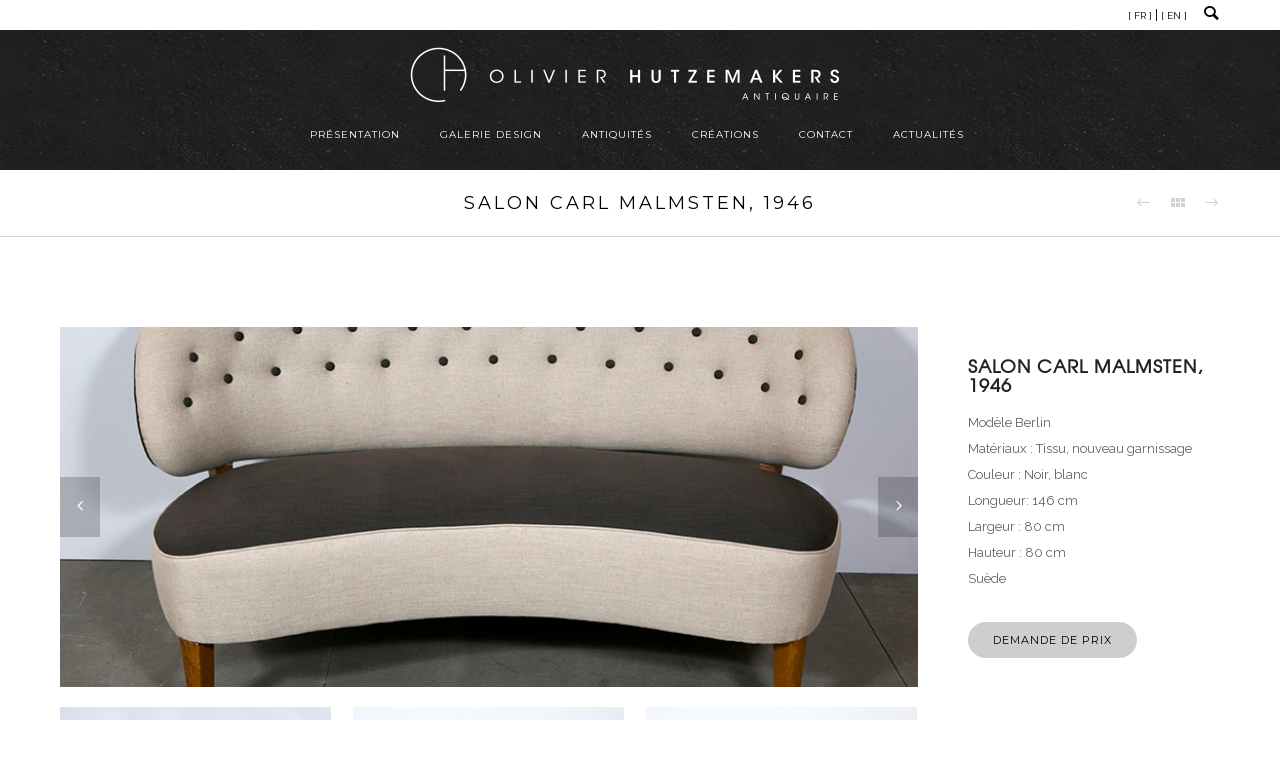

--- FILE ---
content_type: text/html; charset=UTF-8
request_url: https://www.hutzemakers.com/fr/portfolio/salon-carl-malmsten/
body_size: 31890
content:
<!doctype html>
<!-- paulirish.com/2008/conditional-stylesheets-vs-css-hacks-answer-neither/ -->
<!--[if lt IE 7]> <html class="no-js lt-ie9 lt-ie8 lt-ie7" lang="en"> <![endif]-->
<!--[if IE 7]>    <html class="no-js lt-ie9 lt-ie8" lang="en"> <![endif]-->
<!--[if IE 8]>    <html class="no-js lt-ie9" lang="en"> <![endif]-->
<!-- Consider adding a manifest.appcache: h5bp.com/d/Offline -->
<!--[if gt IE 8]><!--> 
<html class="no-js" lang="fr-FR"> <!--<![endif]-->
<head>
	<meta charset="utf-8">
	<meta http-equiv="X-UA-Compatible" content="IE=edge,chrome=1" >
	<meta name="viewport" content="user-scalable=no, width=device-width, initial-scale=1, maximum-scale=1" />
    <meta name="apple-mobile-web-app-capable" content="yes" />
	    
<!--Plugin Global Hide Admin Tool Bar Active-->

<!-- This website is patched against a big problem not solved from WordPress 3.3+ to date -->

<meta name='robots' content='index, follow, max-image-preview:large, max-snippet:-1, max-video-preview:-1' />
	<style>img:is([sizes="auto" i], [sizes^="auto," i]) { contain-intrinsic-size: 3000px 1500px }</style>
	<link rel="alternate" href="https://www.hutzemakers.com/fr/portfolio/salon-carl-malmsten/" hreflang="fr" />
<link rel="alternate" href="https://www.hutzemakers.com/en/portfolio/salon-set-by-carl-malmsten-1946/" hreflang="en" />

	<!-- This site is optimized with the Yoast SEO plugin v26.4 - https://yoast.com/wordpress/plugins/seo/ -->
	<title>Salon Carl Malmsten, 1946 - Olivier Hutzemakers</title>
	<link rel="canonical" href="https://www.hutzemakers.com/fr/portfolio/salon-carl-malmsten/" />
	<meta property="og:locale" content="fr_FR" />
	<meta property="og:locale:alternate" content="en_US" />
	<meta property="og:type" content="article" />
	<meta property="og:title" content="Salon Carl Malmsten, 1946 - Olivier Hutzemakers" />
	<meta property="og:url" content="https://www.hutzemakers.com/fr/portfolio/salon-carl-malmsten/" />
	<meta property="og:site_name" content="Olivier Hutzemakers" />
	<meta property="article:modified_time" content="2020-10-08T09:57:07+00:00" />
	<meta property="og:image" content="https://www.hutzemakers.com/wp-content/uploads/2016/03/Y1A8171-low-1.jpg" />
	<meta property="og:image:width" content="836" />
	<meta property="og:image:height" content="836" />
	<meta property="og:image:type" content="image/jpeg" />
	<meta name="twitter:card" content="summary_large_image" />
	<meta name="twitter:label1" content="Durée de lecture estimée" />
	<meta name="twitter:data1" content="10 minutes" />
	<script type="application/ld+json" class="yoast-schema-graph">{"@context":"https://schema.org","@graph":[{"@type":"WebPage","@id":"https://www.hutzemakers.com/fr/portfolio/salon-carl-malmsten/","url":"https://www.hutzemakers.com/fr/portfolio/salon-carl-malmsten/","name":"Salon Carl Malmsten, 1946 - Olivier Hutzemakers","isPartOf":{"@id":"https://www.hutzemakers.com/fr/accueil/#website"},"primaryImageOfPage":{"@id":"https://www.hutzemakers.com/fr/portfolio/salon-carl-malmsten/#primaryimage"},"image":{"@id":"https://www.hutzemakers.com/fr/portfolio/salon-carl-malmsten/#primaryimage"},"thumbnailUrl":"https://www.hutzemakers.com/wp-content/uploads/2016/03/Y1A8171-low-1.jpg","datePublished":"2016-03-14T12:44:33+00:00","dateModified":"2020-10-08T09:57:07+00:00","breadcrumb":{"@id":"https://www.hutzemakers.com/fr/portfolio/salon-carl-malmsten/#breadcrumb"},"inLanguage":"fr-FR","potentialAction":[{"@type":"ReadAction","target":["https://www.hutzemakers.com/fr/portfolio/salon-carl-malmsten/"]}]},{"@type":"ImageObject","inLanguage":"fr-FR","@id":"https://www.hutzemakers.com/fr/portfolio/salon-carl-malmsten/#primaryimage","url":"https://www.hutzemakers.com/wp-content/uploads/2016/03/Y1A8171-low-1.jpg","contentUrl":"https://www.hutzemakers.com/wp-content/uploads/2016/03/Y1A8171-low-1.jpg","width":836,"height":836},{"@type":"BreadcrumbList","@id":"https://www.hutzemakers.com/fr/portfolio/salon-carl-malmsten/#breadcrumb","itemListElement":[{"@type":"ListItem","position":1,"name":"Accueil","item":"https://www.hutzemakers.com/fr/accueil/"},{"@type":"ListItem","position":2,"name":"Portfolios","item":"https://www.hutzemakers.com/fr/portfolios/"},{"@type":"ListItem","position":3,"name":"Salon Carl Malmsten, 1946"}]},{"@type":"WebSite","@id":"https://www.hutzemakers.com/fr/accueil/#website","url":"https://www.hutzemakers.com/fr/accueil/","name":"Olivier Hutzemakers","description":"Antiquaire - Paris","publisher":{"@id":"https://www.hutzemakers.com/fr/accueil/#organization"},"potentialAction":[{"@type":"SearchAction","target":{"@type":"EntryPoint","urlTemplate":"https://www.hutzemakers.com/fr/accueil/?s={search_term_string}"},"query-input":{"@type":"PropertyValueSpecification","valueRequired":true,"valueName":"search_term_string"}}],"inLanguage":"fr-FR"},{"@type":"Organization","@id":"https://www.hutzemakers.com/fr/accueil/#organization","name":"Olivier Hutzemakers","url":"https://www.hutzemakers.com/fr/accueil/","logo":{"@type":"ImageObject","inLanguage":"fr-FR","@id":"https://www.hutzemakers.com/fr/accueil/#/schema/logo/image/","url":"https://www.hutzemakers.com/wp-content/uploads/2016/04/logo420.png","contentUrl":"https://www.hutzemakers.com/wp-content/uploads/2016/04/logo420.png","width":390,"height":63,"caption":"Olivier Hutzemakers"},"image":{"@id":"https://www.hutzemakers.com/fr/accueil/#/schema/logo/image/"}}]}</script>
	<!-- / Yoast SEO plugin. -->


<link rel='dns-prefetch' href='//checkout.stripe.com' />
<link rel='dns-prefetch' href='//maps.googleapis.com' />
<link rel='dns-prefetch' href='//fonts.googleapis.com' />
<link rel="alternate" type="application/rss+xml" title="Olivier Hutzemakers &raquo; Flux" href="https://www.hutzemakers.com/fr/feed/" />
<link rel="alternate" type="application/rss+xml" title="Olivier Hutzemakers &raquo; Flux des commentaires" href="https://www.hutzemakers.com/fr/comments/feed/" />
	
			<!-- Google Analytics -->
			<script>
				(function(i,s,o,g,r,a,m){i['GoogleAnalyticsObject']=r;i[r]=i[r]||function(){
				(i[r].q=i[r].q||[]).push(arguments)},i[r].l=1*new Date();a=s.createElement(o),
				m=s.getElementsByTagName(o)[0];a.async=1;a.src=g;m.parentNode.insertBefore(a,m)
				})(window,document,'script','//www.google-analytics.com/analytics.js','ga');
	
				ga( 'create', 'UA-75379129-1', 'auto' );
								ga( 'send', 'pageview' );
			</script>
			<!-- End Google Analytics -->
				<!-- This site uses the Google Analytics by ExactMetrics plugin v8.10.2 - Using Analytics tracking - https://www.exactmetrics.com/ -->
		<!-- Note: ExactMetrics is not currently configured on this site. The site owner needs to authenticate with Google Analytics in the ExactMetrics settings panel. -->
					<!-- No tracking code set -->
				<!-- / Google Analytics by ExactMetrics -->
		<script type="text/javascript">
/* <![CDATA[ */
window._wpemojiSettings = {"baseUrl":"https:\/\/s.w.org\/images\/core\/emoji\/16.0.1\/72x72\/","ext":".png","svgUrl":"https:\/\/s.w.org\/images\/core\/emoji\/16.0.1\/svg\/","svgExt":".svg","source":{"concatemoji":"https:\/\/www.hutzemakers.com\/wp-includes\/js\/wp-emoji-release.min.js?ver=f197923cfd7ef4e0e004470ec78a00cd"}};
/*! This file is auto-generated */
!function(s,n){var o,i,e;function c(e){try{var t={supportTests:e,timestamp:(new Date).valueOf()};sessionStorage.setItem(o,JSON.stringify(t))}catch(e){}}function p(e,t,n){e.clearRect(0,0,e.canvas.width,e.canvas.height),e.fillText(t,0,0);var t=new Uint32Array(e.getImageData(0,0,e.canvas.width,e.canvas.height).data),a=(e.clearRect(0,0,e.canvas.width,e.canvas.height),e.fillText(n,0,0),new Uint32Array(e.getImageData(0,0,e.canvas.width,e.canvas.height).data));return t.every(function(e,t){return e===a[t]})}function u(e,t){e.clearRect(0,0,e.canvas.width,e.canvas.height),e.fillText(t,0,0);for(var n=e.getImageData(16,16,1,1),a=0;a<n.data.length;a++)if(0!==n.data[a])return!1;return!0}function f(e,t,n,a){switch(t){case"flag":return n(e,"\ud83c\udff3\ufe0f\u200d\u26a7\ufe0f","\ud83c\udff3\ufe0f\u200b\u26a7\ufe0f")?!1:!n(e,"\ud83c\udde8\ud83c\uddf6","\ud83c\udde8\u200b\ud83c\uddf6")&&!n(e,"\ud83c\udff4\udb40\udc67\udb40\udc62\udb40\udc65\udb40\udc6e\udb40\udc67\udb40\udc7f","\ud83c\udff4\u200b\udb40\udc67\u200b\udb40\udc62\u200b\udb40\udc65\u200b\udb40\udc6e\u200b\udb40\udc67\u200b\udb40\udc7f");case"emoji":return!a(e,"\ud83e\udedf")}return!1}function g(e,t,n,a){var r="undefined"!=typeof WorkerGlobalScope&&self instanceof WorkerGlobalScope?new OffscreenCanvas(300,150):s.createElement("canvas"),o=r.getContext("2d",{willReadFrequently:!0}),i=(o.textBaseline="top",o.font="600 32px Arial",{});return e.forEach(function(e){i[e]=t(o,e,n,a)}),i}function t(e){var t=s.createElement("script");t.src=e,t.defer=!0,s.head.appendChild(t)}"undefined"!=typeof Promise&&(o="wpEmojiSettingsSupports",i=["flag","emoji"],n.supports={everything:!0,everythingExceptFlag:!0},e=new Promise(function(e){s.addEventListener("DOMContentLoaded",e,{once:!0})}),new Promise(function(t){var n=function(){try{var e=JSON.parse(sessionStorage.getItem(o));if("object"==typeof e&&"number"==typeof e.timestamp&&(new Date).valueOf()<e.timestamp+604800&&"object"==typeof e.supportTests)return e.supportTests}catch(e){}return null}();if(!n){if("undefined"!=typeof Worker&&"undefined"!=typeof OffscreenCanvas&&"undefined"!=typeof URL&&URL.createObjectURL&&"undefined"!=typeof Blob)try{var e="postMessage("+g.toString()+"("+[JSON.stringify(i),f.toString(),p.toString(),u.toString()].join(",")+"));",a=new Blob([e],{type:"text/javascript"}),r=new Worker(URL.createObjectURL(a),{name:"wpTestEmojiSupports"});return void(r.onmessage=function(e){c(n=e.data),r.terminate(),t(n)})}catch(e){}c(n=g(i,f,p,u))}t(n)}).then(function(e){for(var t in e)n.supports[t]=e[t],n.supports.everything=n.supports.everything&&n.supports[t],"flag"!==t&&(n.supports.everythingExceptFlag=n.supports.everythingExceptFlag&&n.supports[t]);n.supports.everythingExceptFlag=n.supports.everythingExceptFlag&&!n.supports.flag,n.DOMReady=!1,n.readyCallback=function(){n.DOMReady=!0}}).then(function(){return e}).then(function(){var e;n.supports.everything||(n.readyCallback(),(e=n.source||{}).concatemoji?t(e.concatemoji):e.wpemoji&&e.twemoji&&(t(e.twemoji),t(e.wpemoji)))}))}((window,document),window._wpemojiSettings);
/* ]]> */
</script>
<link rel='stylesheet' id='validate-engine-css-css' href='https://www.hutzemakers.com/wp-content/plugins/wysija-newsletters/css/validationEngine.jquery.css?ver=2.22' type='text/css' media='all' />
<link rel='stylesheet' id='pt-cv-public-style-css' href='https://www.hutzemakers.com/wp-content/plugins/content-views-query-and-display-post-page/public/assets/css/cv.css?ver=4.2' type='text/css' media='all' />
<style id='wp-emoji-styles-inline-css' type='text/css'>

	img.wp-smiley, img.emoji {
		display: inline !important;
		border: none !important;
		box-shadow: none !important;
		height: 1em !important;
		width: 1em !important;
		margin: 0 0.07em !important;
		vertical-align: -0.1em !important;
		background: none !important;
		padding: 0 !important;
	}
</style>
<link rel='stylesheet' id='wp-block-library-css' href='https://www.hutzemakers.com/wp-includes/css/dist/block-library/style.min.css?ver=f197923cfd7ef4e0e004470ec78a00cd' type='text/css' media='all' />
<style id='classic-theme-styles-inline-css' type='text/css'>
/*! This file is auto-generated */
.wp-block-button__link{color:#fff;background-color:#32373c;border-radius:9999px;box-shadow:none;text-decoration:none;padding:calc(.667em + 2px) calc(1.333em + 2px);font-size:1.125em}.wp-block-file__button{background:#32373c;color:#fff;text-decoration:none}
</style>
<style id='global-styles-inline-css' type='text/css'>
:root{--wp--preset--aspect-ratio--square: 1;--wp--preset--aspect-ratio--4-3: 4/3;--wp--preset--aspect-ratio--3-4: 3/4;--wp--preset--aspect-ratio--3-2: 3/2;--wp--preset--aspect-ratio--2-3: 2/3;--wp--preset--aspect-ratio--16-9: 16/9;--wp--preset--aspect-ratio--9-16: 9/16;--wp--preset--color--black: #000000;--wp--preset--color--cyan-bluish-gray: #abb8c3;--wp--preset--color--white: #ffffff;--wp--preset--color--pale-pink: #f78da7;--wp--preset--color--vivid-red: #cf2e2e;--wp--preset--color--luminous-vivid-orange: #ff6900;--wp--preset--color--luminous-vivid-amber: #fcb900;--wp--preset--color--light-green-cyan: #7bdcb5;--wp--preset--color--vivid-green-cyan: #00d084;--wp--preset--color--pale-cyan-blue: #8ed1fc;--wp--preset--color--vivid-cyan-blue: #0693e3;--wp--preset--color--vivid-purple: #9b51e0;--wp--preset--gradient--vivid-cyan-blue-to-vivid-purple: linear-gradient(135deg,rgba(6,147,227,1) 0%,rgb(155,81,224) 100%);--wp--preset--gradient--light-green-cyan-to-vivid-green-cyan: linear-gradient(135deg,rgb(122,220,180) 0%,rgb(0,208,130) 100%);--wp--preset--gradient--luminous-vivid-amber-to-luminous-vivid-orange: linear-gradient(135deg,rgba(252,185,0,1) 0%,rgba(255,105,0,1) 100%);--wp--preset--gradient--luminous-vivid-orange-to-vivid-red: linear-gradient(135deg,rgba(255,105,0,1) 0%,rgb(207,46,46) 100%);--wp--preset--gradient--very-light-gray-to-cyan-bluish-gray: linear-gradient(135deg,rgb(238,238,238) 0%,rgb(169,184,195) 100%);--wp--preset--gradient--cool-to-warm-spectrum: linear-gradient(135deg,rgb(74,234,220) 0%,rgb(151,120,209) 20%,rgb(207,42,186) 40%,rgb(238,44,130) 60%,rgb(251,105,98) 80%,rgb(254,248,76) 100%);--wp--preset--gradient--blush-light-purple: linear-gradient(135deg,rgb(255,206,236) 0%,rgb(152,150,240) 100%);--wp--preset--gradient--blush-bordeaux: linear-gradient(135deg,rgb(254,205,165) 0%,rgb(254,45,45) 50%,rgb(107,0,62) 100%);--wp--preset--gradient--luminous-dusk: linear-gradient(135deg,rgb(255,203,112) 0%,rgb(199,81,192) 50%,rgb(65,88,208) 100%);--wp--preset--gradient--pale-ocean: linear-gradient(135deg,rgb(255,245,203) 0%,rgb(182,227,212) 50%,rgb(51,167,181) 100%);--wp--preset--gradient--electric-grass: linear-gradient(135deg,rgb(202,248,128) 0%,rgb(113,206,126) 100%);--wp--preset--gradient--midnight: linear-gradient(135deg,rgb(2,3,129) 0%,rgb(40,116,252) 100%);--wp--preset--font-size--small: 13px;--wp--preset--font-size--medium: 20px;--wp--preset--font-size--large: 36px;--wp--preset--font-size--x-large: 42px;--wp--preset--spacing--20: 0.44rem;--wp--preset--spacing--30: 0.67rem;--wp--preset--spacing--40: 1rem;--wp--preset--spacing--50: 1.5rem;--wp--preset--spacing--60: 2.25rem;--wp--preset--spacing--70: 3.38rem;--wp--preset--spacing--80: 5.06rem;--wp--preset--shadow--natural: 6px 6px 9px rgba(0, 0, 0, 0.2);--wp--preset--shadow--deep: 12px 12px 50px rgba(0, 0, 0, 0.4);--wp--preset--shadow--sharp: 6px 6px 0px rgba(0, 0, 0, 0.2);--wp--preset--shadow--outlined: 6px 6px 0px -3px rgba(255, 255, 255, 1), 6px 6px rgba(0, 0, 0, 1);--wp--preset--shadow--crisp: 6px 6px 0px rgba(0, 0, 0, 1);}:where(.is-layout-flex){gap: 0.5em;}:where(.is-layout-grid){gap: 0.5em;}body .is-layout-flex{display: flex;}.is-layout-flex{flex-wrap: wrap;align-items: center;}.is-layout-flex > :is(*, div){margin: 0;}body .is-layout-grid{display: grid;}.is-layout-grid > :is(*, div){margin: 0;}:where(.wp-block-columns.is-layout-flex){gap: 2em;}:where(.wp-block-columns.is-layout-grid){gap: 2em;}:where(.wp-block-post-template.is-layout-flex){gap: 1.25em;}:where(.wp-block-post-template.is-layout-grid){gap: 1.25em;}.has-black-color{color: var(--wp--preset--color--black) !important;}.has-cyan-bluish-gray-color{color: var(--wp--preset--color--cyan-bluish-gray) !important;}.has-white-color{color: var(--wp--preset--color--white) !important;}.has-pale-pink-color{color: var(--wp--preset--color--pale-pink) !important;}.has-vivid-red-color{color: var(--wp--preset--color--vivid-red) !important;}.has-luminous-vivid-orange-color{color: var(--wp--preset--color--luminous-vivid-orange) !important;}.has-luminous-vivid-amber-color{color: var(--wp--preset--color--luminous-vivid-amber) !important;}.has-light-green-cyan-color{color: var(--wp--preset--color--light-green-cyan) !important;}.has-vivid-green-cyan-color{color: var(--wp--preset--color--vivid-green-cyan) !important;}.has-pale-cyan-blue-color{color: var(--wp--preset--color--pale-cyan-blue) !important;}.has-vivid-cyan-blue-color{color: var(--wp--preset--color--vivid-cyan-blue) !important;}.has-vivid-purple-color{color: var(--wp--preset--color--vivid-purple) !important;}.has-black-background-color{background-color: var(--wp--preset--color--black) !important;}.has-cyan-bluish-gray-background-color{background-color: var(--wp--preset--color--cyan-bluish-gray) !important;}.has-white-background-color{background-color: var(--wp--preset--color--white) !important;}.has-pale-pink-background-color{background-color: var(--wp--preset--color--pale-pink) !important;}.has-vivid-red-background-color{background-color: var(--wp--preset--color--vivid-red) !important;}.has-luminous-vivid-orange-background-color{background-color: var(--wp--preset--color--luminous-vivid-orange) !important;}.has-luminous-vivid-amber-background-color{background-color: var(--wp--preset--color--luminous-vivid-amber) !important;}.has-light-green-cyan-background-color{background-color: var(--wp--preset--color--light-green-cyan) !important;}.has-vivid-green-cyan-background-color{background-color: var(--wp--preset--color--vivid-green-cyan) !important;}.has-pale-cyan-blue-background-color{background-color: var(--wp--preset--color--pale-cyan-blue) !important;}.has-vivid-cyan-blue-background-color{background-color: var(--wp--preset--color--vivid-cyan-blue) !important;}.has-vivid-purple-background-color{background-color: var(--wp--preset--color--vivid-purple) !important;}.has-black-border-color{border-color: var(--wp--preset--color--black) !important;}.has-cyan-bluish-gray-border-color{border-color: var(--wp--preset--color--cyan-bluish-gray) !important;}.has-white-border-color{border-color: var(--wp--preset--color--white) !important;}.has-pale-pink-border-color{border-color: var(--wp--preset--color--pale-pink) !important;}.has-vivid-red-border-color{border-color: var(--wp--preset--color--vivid-red) !important;}.has-luminous-vivid-orange-border-color{border-color: var(--wp--preset--color--luminous-vivid-orange) !important;}.has-luminous-vivid-amber-border-color{border-color: var(--wp--preset--color--luminous-vivid-amber) !important;}.has-light-green-cyan-border-color{border-color: var(--wp--preset--color--light-green-cyan) !important;}.has-vivid-green-cyan-border-color{border-color: var(--wp--preset--color--vivid-green-cyan) !important;}.has-pale-cyan-blue-border-color{border-color: var(--wp--preset--color--pale-cyan-blue) !important;}.has-vivid-cyan-blue-border-color{border-color: var(--wp--preset--color--vivid-cyan-blue) !important;}.has-vivid-purple-border-color{border-color: var(--wp--preset--color--vivid-purple) !important;}.has-vivid-cyan-blue-to-vivid-purple-gradient-background{background: var(--wp--preset--gradient--vivid-cyan-blue-to-vivid-purple) !important;}.has-light-green-cyan-to-vivid-green-cyan-gradient-background{background: var(--wp--preset--gradient--light-green-cyan-to-vivid-green-cyan) !important;}.has-luminous-vivid-amber-to-luminous-vivid-orange-gradient-background{background: var(--wp--preset--gradient--luminous-vivid-amber-to-luminous-vivid-orange) !important;}.has-luminous-vivid-orange-to-vivid-red-gradient-background{background: var(--wp--preset--gradient--luminous-vivid-orange-to-vivid-red) !important;}.has-very-light-gray-to-cyan-bluish-gray-gradient-background{background: var(--wp--preset--gradient--very-light-gray-to-cyan-bluish-gray) !important;}.has-cool-to-warm-spectrum-gradient-background{background: var(--wp--preset--gradient--cool-to-warm-spectrum) !important;}.has-blush-light-purple-gradient-background{background: var(--wp--preset--gradient--blush-light-purple) !important;}.has-blush-bordeaux-gradient-background{background: var(--wp--preset--gradient--blush-bordeaux) !important;}.has-luminous-dusk-gradient-background{background: var(--wp--preset--gradient--luminous-dusk) !important;}.has-pale-ocean-gradient-background{background: var(--wp--preset--gradient--pale-ocean) !important;}.has-electric-grass-gradient-background{background: var(--wp--preset--gradient--electric-grass) !important;}.has-midnight-gradient-background{background: var(--wp--preset--gradient--midnight) !important;}.has-small-font-size{font-size: var(--wp--preset--font-size--small) !important;}.has-medium-font-size{font-size: var(--wp--preset--font-size--medium) !important;}.has-large-font-size{font-size: var(--wp--preset--font-size--large) !important;}.has-x-large-font-size{font-size: var(--wp--preset--font-size--x-large) !important;}
:where(.wp-block-post-template.is-layout-flex){gap: 1.25em;}:where(.wp-block-post-template.is-layout-grid){gap: 1.25em;}
:where(.wp-block-columns.is-layout-flex){gap: 2em;}:where(.wp-block-columns.is-layout-grid){gap: 2em;}
:root :where(.wp-block-pullquote){font-size: 1.5em;line-height: 1.6;}
</style>
<link rel='stylesheet' id='contact-form-7-css' href='https://www.hutzemakers.com/wp-content/plugins/contact-form-7/includes/css/styles.css?ver=6.1.3' type='text/css' media='all' />
<link rel='stylesheet' id='be-slider-css' href='https://www.hutzemakers.com/wp-content/plugins/oshine-modules/public/css/be-slider.css?ver=f197923cfd7ef4e0e004470ec78a00cd' type='text/css' media='all' />
<link rel='stylesheet' id='oshine-modules-css' href='https://www.hutzemakers.com/wp-content/plugins/oshine-modules/public/css/oshine-modules.css?ver=3.2' type='text/css' media='all' />
<link rel='stylesheet' id='searchandfilter-css' href='https://www.hutzemakers.com/wp-content/plugins/search-filter/style.css?ver=1' type='text/css' media='all' />
<link rel='stylesheet' id='default-icon-styles-css' href='https://www.hutzemakers.com/wp-content/plugins/svg-vector-icon-plugin/public/../admin/css/wordpress-svg-icon-plugin-style.min.css?ver=f197923cfd7ef4e0e004470ec78a00cd' type='text/css' media='all' />
<link rel='stylesheet' id='typehub-css' href='https://www.hutzemakers.com/wp-content/plugins/tatsu/includes/typehub/public/css/typehub-public.css?ver=2.0.6' type='text/css' media='all' />
<link rel='stylesheet' id='typehub-google-fonts-css' href='//fonts.googleapis.com/css?family=Montserrat%3A400%2C700%7CRaleway%3A400%2C600%7CCrimson+Text%3A400%7CSource+Sans+Pro%3A400&#038;ver=1.0' type='text/css' media='all' />
<link rel='stylesheet' id='tatsu-main-css' href='https://www.hutzemakers.com/wp-content/plugins/tatsu/public/css/tatsu.min.css?ver=3.5.3' type='text/css' media='all' />
<link rel='stylesheet' id='oshine_icons-css' href='https://www.hutzemakers.com/wp-content/themes/oshin/fonts/icomoon/style.css?ver=1.2' type='text/css' media='all' />
<link rel='stylesheet' id='font_awesome-css' href='https://www.hutzemakers.com/wp-content/plugins/tatsu/includes/icons/font_awesome/font-awesome.css?ver=f197923cfd7ef4e0e004470ec78a00cd' type='text/css' media='all' />
<link rel='stylesheet' id='font_awesome_brands-css' href='https://www.hutzemakers.com/wp-content/plugins/tatsu/includes/icons/font_awesome/brands.css?ver=f197923cfd7ef4e0e004470ec78a00cd' type='text/css' media='all' />
<link rel='stylesheet' id='tatsu_icons-css' href='https://www.hutzemakers.com/wp-content/plugins/tatsu/includes/icons/tatsu_icons/tatsu-icons.css?ver=f197923cfd7ef4e0e004470ec78a00cd' type='text/css' media='all' />
<link rel='stylesheet' id='frontend.css-css' href='https://www.hutzemakers.com/wp-content/plugins/wp-posts-master/assets/css/frontend.css?ver=f197923cfd7ef4e0e004470ec78a00cd' type='text/css' media='all' />
<link rel='stylesheet' id='acf_jig_justified_css-css' href='https://www.hutzemakers.com/wp-content/plugins/ACF-Justified-Image-Grid-master/css/justifiedGallery.css?ver=3.5.4' type='text/css' media='all' />
<link rel='stylesheet' id='acf_jig_swipe_css-css' href='https://www.hutzemakers.com/wp-content/plugins/ACF-Justified-Image-Grid-master/js/swipebox/css/swipebox.css?ver=1.3.0.2' type='text/css' media='all' />
<link rel='stylesheet' id='be-themes-bb-press-css-css' href='https://www.hutzemakers.com/wp-content/themes/oshin/bb-press/bb-press.css?ver=f197923cfd7ef4e0e004470ec78a00cd' type='text/css' media='all' />
<link rel='stylesheet' id='be-style-main-css-css' href='https://www.hutzemakers.com/wp-content/themes/oshin/css/main.css?ver=1.2' type='text/css' media='all' />
<link rel='stylesheet' id='be-style-top-header-css' href='https://www.hutzemakers.com/wp-content/themes/oshin/css/headers/top-header.css?ver=1.2' type='text/css' media='all' />
<link rel='stylesheet' id='be-style-responsive-header-css' href='https://www.hutzemakers.com/wp-content/themes/oshin/css/headers/responsive-header.css?ver=1.2' type='text/css' media='all' />
<link rel='stylesheet' id='be-style-multilevel-menu-css' href='https://www.hutzemakers.com/wp-content/themes/oshin/css/headers/multilevel-menu.css?ver=1.2' type='text/css' media='all' />
<link rel='stylesheet' id='be-themes-layout-css' href='https://www.hutzemakers.com/wp-content/plugins/be-page-builder/css/layout.css?ver=f197923cfd7ef4e0e004470ec78a00cd' type='text/css' media='all' />
<link rel='stylesheet' id='magnific-popup-css' href='https://www.hutzemakers.com/wp-content/themes/oshin/css/vendor/magnific-popup.css?ver=f197923cfd7ef4e0e004470ec78a00cd' type='text/css' media='all' />
<link rel='stylesheet' id='scrollbar-css' href='https://www.hutzemakers.com/wp-content/themes/oshin/css/vendor/scrollbar.css?ver=f197923cfd7ef4e0e004470ec78a00cd' type='text/css' media='all' />
<link rel='stylesheet' id='flickity-css' href='https://www.hutzemakers.com/wp-content/themes/oshin/css/vendor/flickity.css?ver=f197923cfd7ef4e0e004470ec78a00cd' type='text/css' media='all' />
<link rel='stylesheet' id='be-custom-fonts-css' href='https://www.hutzemakers.com/wp-content/themes/oshin/fonts/fonts.css?ver=1.2' type='text/css' media='all' />
<link rel='stylesheet' id='be-style-css-css' href='https://www.hutzemakers.com/wp-content/themes/oshin_child/style.css?ver=1.2' type='text/css' media='all' />
<link rel='stylesheet' id='paymentpages-css' href='https://www.hutzemakers.com/wp-content/plugins/payment-pages/css/front.css?ver=1.67' type='text/css' media='all' />
<link rel='stylesheet' id='be-pb-frontend-output-css' href='https://www.hutzemakers.com/wp-content/plugins/be-page-builder/css/shortcodes.css?ver=f197923cfd7ef4e0e004470ec78a00cd' type='text/css' media='all' />
<link rel='stylesheet' id='be-justifiedgrid-css-css' href='https://www.hutzemakers.com/wp-content/plugins/be-page-builder/css/justifiedGallery.min.css?ver=f197923cfd7ef4e0e004470ec78a00cd' type='text/css' media='all' />
<script type="text/javascript" async src="https://www.hutzemakers.com/wp-content/plugins/burst-statistics/helpers/timeme/timeme.min.js?ver=1764172296" id="burst-timeme-js"></script>
<script type="text/javascript" id="burst-js-extra">
/* <![CDATA[ */
var burst = {"tracking":{"isInitialHit":true,"lastUpdateTimestamp":0,"beacon_url":"https:\/\/www.hutzemakers.com\/wp-content\/plugins\/burst-statistics\/endpoint.php","ajaxUrl":"https:\/\/www.hutzemakers.com\/wp-admin\/admin-ajax.php"},"options":{"cookieless":0,"pageUrl":"https:\/\/www.hutzemakers.com\/fr\/portfolio\/salon-carl-malmsten\/","beacon_enabled":1,"do_not_track":0,"enable_turbo_mode":0,"track_url_change":0,"cookie_retention_days":30,"debug":0},"goals":{"completed":[],"scriptUrl":"https:\/\/www.hutzemakers.com\/wp-content\/plugins\/burst-statistics\/assets\/js\/build\/burst-goals.js?v=1764172296","active":[]},"cache":{"uid":null,"fingerprint":null,"isUserAgent":null,"isDoNotTrack":null,"useCookies":null}};
/* ]]> */
</script>
<script type="text/javascript" async src="https://www.hutzemakers.com/wp-content/plugins/burst-statistics/assets/js/build/burst.min.js?ver=1764172296" id="burst-js"></script>
<script type="text/javascript" src="https://www.hutzemakers.com/wp-includes/js/jquery/jquery.min.js?ver=3.7.1" id="jquery-core-js"></script>
<script type="text/javascript" src="https://www.hutzemakers.com/wp-includes/js/jquery/jquery-migrate.min.js?ver=3.4.1" id="jquery-migrate-js"></script>
<script type="text/javascript" src="https://www.hutzemakers.com/wp-content/plugins/tatsu/includes/typehub/public/js/webfont.min.js?ver=f197923cfd7ef4e0e004470ec78a00cd" id="webfontloader-js"></script>
<script type="text/javascript" src="https://www.hutzemakers.com/wp-content/themes/oshin/js/vendor/modernizr.js?ver=f197923cfd7ef4e0e004470ec78a00cd" id="modernizr-js"></script>
<script type="text/javascript" src="https://www.hutzemakers.com/wp-content/plugins/payment-pages/js/payment-pages.js?ver=1.67" id="paymentpages-js"></script>
<script type="text/javascript" src="https://checkout.stripe.com/v2/checkout.js?ver=f197923cfd7ef4e0e004470ec78a00cd" id="stripe-checkout-js"></script>
<link rel="https://api.w.org/" href="https://www.hutzemakers.com/wp-json/" /><link rel="EditURI" type="application/rsd+xml" title="RSD" href="https://www.hutzemakers.com/xmlrpc.php?rsd" />
<link rel="alternate" title="oEmbed (JSON)" type="application/json+oembed" href="https://www.hutzemakers.com/wp-json/oembed/1.0/embed?url=https%3A%2F%2Fwww.hutzemakers.com%2Ffr%2Fportfolio%2Fsalon-carl-malmsten%2F&#038;lang=fr" />
<link rel="alternate" title="oEmbed (XML)" type="text/xml+oembed" href="https://www.hutzemakers.com/wp-json/oembed/1.0/embed?url=https%3A%2F%2Fwww.hutzemakers.com%2Ffr%2Fportfolio%2Fsalon-carl-malmsten%2F&#038;format=xml&#038;lang=fr" />
<script type="text/javascript">
	
jQuery(function() {
jQuery( 'span:contains("VENDU")' ).addClass( "vendu" );
    });
	
</script>
    <script type="text/javascript">
	
jQuery(function() {
jQuery( 'span:contains("SOLD")' ).addClass( "vendu" );
    });
	
</script>
<link rel="apple-touch-icon" sizes="120x120" href="/wp-content/uploads/fbrfg/apple-touch-icon.png?v=yyxv2omgxE">
<link rel="icon" type="image/png" href="/wp-content/uploads/fbrfg/favicon-32x32.png?v=yyxv2omgxE" sizes="32x32">
<link rel="icon" type="image/png" href="/wp-content/uploads/fbrfg/favicon-16x16.png?v=yyxv2omgxE" sizes="16x16">
<link rel="manifest" href="/wp-content/uploads/fbrfg/manifest.json?v=yyxv2omgxE">
<link rel="mask-icon" href="/wp-content/uploads/fbrfg/safari-pinned-tab.svg?v=yyxv2omgxE" color="#5bbad5">
<link rel="shortcut icon" href="/wp-content/uploads/fbrfg/favicon.ico?v=yyxv2omgxE">
<meta name="msapplication-config" content="/wp-content/uploads/fbrfg/browserconfig.xml?v=yyxv2omgxE">
<meta name="theme-color" content="#ffffff"><style id = "be-dynamic-css" type="text/css"> 
body {
    background-color: rgb(255,255,255);background-color: rgba(255,255,255,1);}
.layout-box #header-inner-wrap, 
#header-inner-wrap, #header-inner-wrap.style3 #header-bottom-bar,
body.header-transparent #header #header-inner-wrap.no-transparent,
.left-header .sb-slidebar.sb-left,
.left-header .sb-slidebar.sb-left #slidebar-menu a::before 
{
    background: #f2f3f8 url(https://www.hutzemakers.com/wp-content/uploads/2016/02/matiere.jpg) repeat  ;background-size: ;}
#mobile-menu, 
#mobile-menu ul {
    background-color: rgb(255,255,255);background-color: rgba(255,255,255,1);}

  #mobile-menu li{
    border-bottom-color: #ffffff ;
  }


body.header-transparent #header-inner-wrap{
  background: transparent;
}
.be-gdpr-modal-item input:checked + .slider{
  background-color: #cecece;
}
.be-gdpr-modal-iteminput:focus + .slider {
  box-shadow: 0 0 1px  #cecece;
}
.be-gdpr-modal-item .slider:before {
  background-color:#ffffff;
}
.be-gdpr-cookie-notice-bar .be-gdpr-cookie-notice-button{
  background: #cecece;
  color: #ffffff;
}

#header .header-border{
 border-bottom:  none ;
}
#header-top-bar{
    background-color: rgb(255,255,255);background-color: rgba(255,255,255,1);    border-bottom:  none #000000;
    color: #020000;
}
#header-top-bar #topbar-menu li a{
    color: #020000;
}
#header-bottom-bar{
    background-color: rgb(255,255,255);background-color: rgba(255,255,255,1);    border-top:  none #323232;
    border-bottom:  none #323232;
}

/*Adjusted the timings for the new effects*/
body.header-transparent #header #header-inner-wrap {
	-webkit-transition: background .25s ease, box-shadow .25s ease, opacity 700ms cubic-bezier(0.645, 0.045, 0.355, 1), transform 700ms cubic-bezier(0.645, 0.045, 0.355, 1);
	-moz-transition: background .25s ease, box-shadow .25s ease, opacity 700ms cubic-bezier(0.645, 0.045, 0.355, 1), transform 700ms cubic-bezier(0.645, 0.045, 0.355, 1);
	-o-transition: background .25s ease, box-shadow .25s ease, opacity 700ms cubic-bezier(0.645, 0.045, 0.355, 1), transform 700ms cubic-bezier(0.645, 0.045, 0.355, 1);
	transition: background .25s ease, box-shadow .25s ease, opacity 700ms cubic-bezier(0.645, 0.045, 0.355, 1), transform 700ms cubic-bezier(0.645, 0.045, 0.355, 1);
}

body.header-transparent.semi #header .semi-transparent{
  background-color: rgb(0,0,0);background-color: rgba(0,0,0,0.4);  !important ;
}
body.header-transparent.semi #content {
    padding-top: 100px;
}

#content,
#blog-content {
    background-color: rgb(255,255,255);background-color: rgba(255,255,255,1);}
#bottom-widgets {
    background-color: rgb(242,243,248);background-color: rgba(242,243,248,1);}
#footer {
  background-color: rgb(255,255,255);background-color: rgba(255,255,255,1);}
#footer .footer-border{
  border-bottom:  none ;
}
.page-title-module-custom {
	background-color: rgb(242,243,248);background-color: rgba(242,243,248,1);}
#portfolio-title-nav-wrap{
  background-color : #ededed;
}
#navigation .sub-menu,
#navigation .children,
#navigation-left-side .sub-menu,
#navigation-left-side .children,
#navigation-right-side .sub-menu,
#navigation-right-side .children {
  background-color: rgb(31,31,31);background-color: rgba(31,31,31,1);}
.sb-slidebar.sb-right {
  background-color: rgb(26,26,26);background-color: rgba(26,26,26,1);}
.left-header .left-strip-wrapper,
.left-header #left-header-mobile {
  background-color : #f2f3f8 ;
}
.layout-box-top,
.layout-box-bottom,
.layout-box-right,
.layout-box-left,
.layout-border-header-top #header-inner-wrap,
.layout-border-header-top.layout-box #header-inner-wrap, 
body.header-transparent .layout-border-header-top #header #header-inner-wrap.no-transparent {
  background-color: rgb(211,211,211);background-color: rgba(211,211,211,1);}

.left-header.left-sliding.left-overlay-menu .sb-slidebar{
  background-color: rgb(8,8,8);background-color: rgba(8,8,8,0.90);  
}
.top-header.top-overlay-menu .sb-slidebar{
  background-color: rgb(26,26,26);background-color: rgba(26,26,26,1);}
.search-box-wrapper{
  background-color: rgb(255,255,255);background-color: rgba(255,255,255,0.85);}
.search-box-wrapper.style1-header-search-widget input[type="text"]{
  background-color: transparent !important;
  color: #000000;
  border: 1px solid  #000000;
}
.search-box-wrapper.style2-header-search-widget input[type="text"]{
  background-color: transparent !important;
  color: #000000;
  border: none !important;
  box-shadow: none !important;
}
.search-box-wrapper .searchform .search-icon{
  color: #000000;
}
#header-top-bar-right .search-box-wrapper.style1-header-search-widget input[type="text"]{
  border: none; 
}


.post-title ,
.post-date-wrap {
  margin-bottom: 12px;
}

/* ======================
    Dynamic Border Styling
   ====================== */


.layout-box-top,
.layout-box-bottom {
  height: 30px;
}

.layout-box-right,
.layout-box-left {
  width: 30px;
}

#main.layout-border,
#main.layout-border.layout-border-header-top{
  padding: 30px;
}
.left-header #main.layout-border {
    padding-left: 0px;
}
#main.layout-border.layout-border-header-top {
  padding-top: 0px;
}
.be-themes-layout-layout-border #logo-sidebar,
.be-themes-layout-layout-border-header-top #logo-sidebar{
  margin-top: 70px;
}

/*Left Static Menu*/
.left-header.left-static.be-themes-layout-layout-border #main-wrapper{
  margin-left: 310px;
}
.left-header.left-static.be-themes-layout-layout-border .sb-slidebar.sb-left {
  left: 30px;
}

/*Right Slidebar*/

body.be-themes-layout-layout-border-header-top .sb-slidebar.sb-right,
body.be-themes-layout-layout-border .sb-slidebar.sb-right {
  right: -250px; 
}
.be-themes-layout-layout-border-header-top .sb-slidebar.sb-right.opened,
.be-themes-layout-layout-border .sb-slidebar.sb-right.opened {
  right: 30px;
}

/* Top-overlay menu on opening, header moves sideways bug. Fixed on the next line code */
/*body.be-themes-layout-layout-border-header-top.top-header.slider-bar-opened #main #header #header-inner-wrap.no-transparent.top-animate,
body.be-themes-layout-layout-border.top-header.slider-bar-opened #main #header #header-inner-wrap.no-transparent.top-animate {
  right: 310px;
}*/

body.be-themes-layout-layout-border-header-top.top-header:not(.top-overlay-menu).slider-bar-opened #main #header #header-inner-wrap.no-transparent.top-animate,
body.be-themes-layout-layout-border.top-header:not(.top-overlay-menu).slider-bar-opened #main #header #header-inner-wrap.no-transparent.top-animate {
  right: 310px;
}

/* Now not needed mostly, as the hero section image is coming properly */


/*Single Page Version*/
body.be-themes-layout-layout-border-header-top.single-page-version .single-page-nav-wrap,
body.be-themes-layout-layout-border.single-page-version .single-page-nav-wrap {
  right: 50px;
}

/*Split Screen Page Template*/
.top-header .layout-border #content.page-split-screen-left {
  margin-left: calc(50% + 15px);
} 
.top-header.page-template-page-splitscreen-left .layout-border .header-hero-section {
  width: calc(50% - 15px);
} 

.top-header .layout-border #content.page-split-screen-right {
  width: calc(50% - 15px);
} 
.top-header.page-template-page-splitscreen-right .layout-border .header-hero-section {
  left: calc(50% - 15px);
} 
  
 
@media only screen and (max-width: 960px) {
  body.be-themes-layout-layout-border-header-top.single-page-version .single-page-nav-wrap,
  body.be-themes-layout-layout-border.single-page-version .single-page-nav-wrap {
    right: 35px;
  }
  body.be-themes-layout-layout-border-header-top .sb-slidebar.sb-right, 
  body.be-themes-layout-layout-border .sb-slidebar.sb-right {
    right: -280px;
  }
  #main.layout-border,
  #main.layout-border.layout-border-header-top {
    padding: 0px !important;
  }
  .top-header .layout-border #content.page-split-screen-left,
  .top-header .layout-border #content.page-split-screen-right {
      margin-left: 0px;
      width:100%;
  }
  .top-header.page-template-page-splitscreen-right .layout-border .header-hero-section,
  .top-header.page-template-page-splitscreen-left .layout-border .header-hero-section {
      width:100%;
  }
}




.filters.single_border .filter_item{
    border-color: #cecece;
}
.filters.rounded .current_choice{
    border-radius: 50px;
    background-color: #cecece;
    color: #ffffff;
}
.filters.single_border .current_choice,
.filters.border .current_choice{
    color: #cecece;
}

.exclusive-mobile-bg .menu-controls{
  background-color: background-color: rgb(255,255,255);background-color: rgba(255,255,255,0);;
}
    #header .be-mobile-menu-icon span {
        background-color : #cecece;
    } 
    #header-controls-right,
    #header-controls-left,
    .overlay-menu-close,
    .be-overlay-menu-close {
      color : #cecece;
    }

#header .exclusive-mobile-bg .be-mobile-menu-icon,
#header .exclusive-mobile-bg .be-mobile-menu-icon span,
#header-inner-wrap.background--light.transparent.exclusive-mobile-bg .be-mobile-menu-icon,
#header-inner-wrap.background--light.transparent.exclusive-mobile-bg .be-mobile-menu-icon span,
#header-inner-wrap.background--dark.transparent.exclusive-mobile-bg .be-mobile-menu-icon,
#header-inner-wrap.background--dark.transparent.exclusive-mobile-bg .be-mobile-menu-icon span {
  background-color: #cecece}
.be-mobile-menu-icon{
  width: 18px;
  height: 2px;
}
.be-mobile-menu-icon .hamburger-line-1{
  top: -5px;
}
.be-mobile-menu-icon .hamburger-line-3{
  top: 5px;
}

.thumb-title-wrap {
  color: #ffffff;
}


#bottom-widgets .widget ul li a, #bottom-widgets a {
	color: inherit;
}

#bottom-widgets .tagcloud a:hover {
  color: #ffffff;
}


a, a:visited, a:hover,
#bottom-widgets .widget ul li a:hover, 
#bottom-widgets a:hover{
  color: #cecece;
}

#header-top-menu a:hover,
#navigation .current_page_item a,
#navigation .current_page_item a:hover,
#navigation a:hover,
#navigation-left-side .current_page_item a,
#navigation-left-side .current_page_item a:hover,
#navigation-left-side a:hover,
#navigation-right-side .current_page_item a,
#navigation-right-side .current_page_item a:hover,
#navigation-right-side a:hover,
#menu li.current-menu-ancestor > a,
#navigation-left-side .current-menu-item > a,
#navigation-right-side .current-menu-item > a,
#navigation .current-menu-item > a,
#navigation .sub-menu .current-menu-item > a,
#navigation .sub-menu a:hover,
#navigation .children .current-menu-item > a,
#navigation .children a:hover,
#slidebar-menu .current-menu-item > a,
.special-header-menu a:hover + .mobile-sub-menu-controller i,
.special-header-menu #slidebar-menu a:hover,
.special-header-menu .sub-menu a:hover,
.single-page-version #navigation a:hover,
.single-page-version #navigation-left-side a:hover,
.single-page-version #navigation-right-side a:hover,
.single-page-version #navigation .current-section.current_page_item a,
.single-page-version #navigation-left-side .current-section.current_page_item a,
.single-page-version #navigation-right-side .current-section.current_page_item a,
.single-page-version #slidebar-menu .current-section.current_page_item a,
.single-page-version #navigation .current_page_item a:hover,
.single-page-version #navigation-left-side .current_page_item a:hover,
.single-page-version #navigation-right-side .current_page_item a:hover,
.single-page-version #slidebar-menu .current_page_item a:hover,
.be-sticky-sections #navigation a:hover,
.be-sticky-sections #navigation-left-side a:hover,
.be-sticky-sections #navigation-right-side a:hover,
.be-sticky-sections #navigation .current-section.current_page_item a,
.be-sticky-sections #navigation-left-side .current-section.current_page_item a,
.be-sticky-sections #navigation-right-side .current-section.current_page_item a,
.be-sticky-sections #navigation .current_page_item a:hover,
.be-sticky-sections #navigation-left-side .current_page_item a:hover,
.be-sticky-sections #navigation-right-side .current_page_item a:hover,
#navigation .current-menu-ancestor > a,
#navigation-left-side .current-menu-ancestor > a,
#navigation-right-side .current-menu-ancestor > a,
#slidebar-menu .current-menu-ancestor > a,
.special-header-menu .current-menu-item > a,
.sb-left #slidebar-menu a:hover {
	color: #afafaf;
}

#navigation .current_page_item ul li a,
#navigation-left-side .current_page_item ul li a,
#navigation-right-side .current_page_item ul li a,
.single-page-version #navigation .current_page_item a,
.single-page-version #navigation-left-side .current_page_item a,
.single-page-version #navigation-right-side .current_page_item a,
.single-page-version #slidebar-menu .current_page_item a,
.single-page-version #navigation .sub-menu .current-menu-item > a,
.single-page-version #navigation .children .current-menu-item > a 
.be-sticky-sections #navigation .current_page_item a,
.be-sticky-sections #navigation-left-side .current_page_item a,
.be-sticky-sections #navigation-right-side .current_page_item a,
.be-sticky-sections #navigation .sub-menu .current-menu-item > a,
.be-sticky-sections #navigation .children .current-menu-item > a {
  color: inherit;
}

.be-nav-link-effect-1 a::after,
.be-nav-link-effect-2 a::after,
.be-nav-link-effect-3 a::after{
  background-color: rgb(175,175,175);background-color: rgba(175,175,175,1);}


#portfolio-title-nav-wrap .portfolio-nav a {
 color:   #d2d2d2; 
}
#portfolio-title-nav-wrap .portfolio-nav a .home-grid-icon span{
  background-color: #d2d2d2; 
}
#portfolio-title-nav-wrap .portfolio-nav a:hover {
 color:   #000000; 
}
#portfolio-title-nav-wrap .portfolio-nav a:hover .home-grid-icon span{
  background-color: #000000; 
}

.page-title-module-custom .header-breadcrumb {
  line-height: 36px;
}
#portfolio-title-nav-bottom-wrap h6, 
#portfolio-title-nav-bottom-wrap ul li a, 
.single_portfolio_info_close,
#portfolio-title-nav-bottom-wrap .slider-counts{
  background-color: rgb(255,255,255);background-color: rgba(255,255,255,0);}

.more-link.style2-button:hover {
  border-color: #cecece !important;
  background: #cecece !important;
  color: #ffffff !important;
}
.woocommerce a.button, .woocommerce-page a.button, 
.woocommerce button.button, .woocommerce-page button.button, 
.woocommerce input.button, .woocommerce-page input.button, 
.woocommerce #respond input#submit, .woocommerce-page #respond input#submit,
.woocommerce #content input.button, .woocommerce-page #content input.button {
  background: transparent !important;
  color: #000 !important;
  border-color: #000 !important;
  border-style: solid !important;
  border-width: 2px !important;
  background: transparent !important;
  color: #000000 !important;
  border-width: 2px !important;
  border-color: #000000 !important;
  line-height: 41px;
  text-transform: uppercase;
}
.woocommerce a.button:hover, .woocommerce-page a.button:hover, 
.woocommerce button.button:hover, .woocommerce-page button.button:hover, 
.woocommerce input.button:hover, .woocommerce-page input.button:hover, 
.woocommerce #respond input#submit:hover, .woocommerce-page #respond input#submit:hover,
.woocommerce #content input.button:hover, .woocommerce-page #content input.button:hover {
  background: #e0a240 !important;
  color: #fff !important;
  border-color: #e0a240 !important;
  border-width: 2px !important;
  background: #e0a240 !important;
  color: #ffffff !important;
  border-color: #e0a240 !important;

}
.woocommerce a.button.alt, .woocommerce-page a.button.alt, 
.woocommerce .button.alt, .woocommerce-page .button.alt, 
.woocommerce input.button.alt, .woocommerce-page input.button.alt,
.woocommerce input[type="submit"].alt, .woocommerce-page input[type="submit"].alt, 
.woocommerce #respond input#submit.alt, .woocommerce-page #respond input#submit.alt,
.woocommerce #content input.button.alt, .woocommerce-page #content input.button.alt {
  background: #e0a240 !important;
  color: #fff !important;
  border-color: #e0a240 !important;
  border-style: solid !important;
  border-width: 2px !important;
  background: #e0a240 !important;
  color: #ffffff !important;
  border-width: 2px !important;
  border-color: #e0a240 !important;
  line-height: 41px;
  text-transform: uppercase;
}
.woocommerce a.button.alt:hover, .woocommerce-page a.button.alt:hover, 
.woocommerce .button.alt:hover, .woocommerce-page .button.alt:hover, 
.woocommerce input[type="submit"].alt:hover, .woocommerce-page input[type="submit"].alt:hover, 
.woocommerce input.button.alt:hover, .woocommerce-page input.button.alt:hover, 
.woocommerce #respond input#submit.alt:hover, .woocommerce-page #respond input#submit.alt:hover,
.woocommerce #content input.button.alt:hover, .woocommerce-page #content input.button.alt:hover {
  background: transparent !important;
  color: #000 !important;
  border-color: #000 !important;
  border-style: solid !important;
  border-width: 2px !important;
  background: transparent !important;
  color: #000000 !important;
  border-color: #000000 !important;
}

.woocommerce .woocommerce-message a.button, 
.woocommerce-page .woocommerce-message a.button,
.woocommerce .woocommerce-message a.button:hover,
.woocommerce-page .woocommerce-message a.button:hover {
  border: none !important;
  color: #fff !important;
  background: none !important;
}

.woocommerce .woocommerce-ordering select.orderby, 
.woocommerce-page .woocommerce-ordering select.orderby {
      border-color: #eeeeee;
}

.style7-blog .post-title{
  margin-bottom: 9px;
}

.style8-blog .post-comment-wrap a:hover{
    color : #cecece;
}

  .style8-blog .element:not(.be-image-post) .post-details-wrap{
    background-color: #ffffff ;
  }

.accordion .accordion-head.with-bg.ui-accordion-header-active{
  background-color: #cecece !important;
  color: #ffffff !important;
}

#portfolio-title-nav-wrap{
  padding-top: 15px;
  padding-bottom: 15px;
  border-bottom: 1px solid #e8e8e8;
}

#portfolio-title-nav-bottom-wrap h6, 
#portfolio-title-nav-bottom-wrap ul, 
.single_portfolio_info_close .font-icon,
.slider-counts{
  color:  #2b2b2b ;
}
#portfolio-title-nav-bottom-wrap .home-grid-icon span{
  background-color: #2b2b2b ;
}
#portfolio-title-nav-bottom-wrap h6:hover,
#portfolio-title-nav-bottom-wrap ul a:hover,
#portfolio-title-nav-bottom-wrap .slider-counts:hover,
.single_portfolio_info_close:hover {
  background-color: rgb(235,73,73);background-color: rgba(235,73,73,0.85);}

#portfolio-title-nav-bottom-wrap h6:hover,
#portfolio-title-nav-bottom-wrap ul a:hover,
#portfolio-title-nav-bottom-wrap .slider-counts:hover,
.single_portfolio_info_close:hover .font-icon{
  color:  #ffffff ;
}
#portfolio-title-nav-bottom-wrap ul a:hover .home-grid-icon span{
  background-color: #ffffff ;
}
/* ======================
    Layout 
   ====================== */


body #header-inner-wrap.top-animate #navigation, 
body #header-inner-wrap.top-animate .header-controls, 
body #header-inner-wrap.stuck #navigation, 
body #header-inner-wrap.stuck .header-controls {
	-webkit-transition: line-height 0.5s ease;
	-moz-transition: line-height 0.5s ease;
	-ms-transition: line-height 0.5s ease;
	-o-transition: line-height 0.5s ease;
	transition: line-height 0.5s ease;
}
	
.header-cart-controls .cart-contents span{
	background: #646464;
}
.header-cart-controls .cart-contents span{
	color: #f5f5f5;
}

.left-sidebar-page,
.right-sidebar-page, 
.no-sidebar-page .be-section-pad:first-child, 
.page-template-page-940-php #content , 
.no-sidebar-page #content-wrap, 
.portfolio-archives.no-sidebar-page #content-wrap {
    padding-top: 80px;
    padding-bottom: 80px;
}  
.no-sidebar-page #content-wrap.page-builder{
    padding-top: 0px;
    padding-bottom: 0px;
}
.left-sidebar-page .be-section:first-child, 
.right-sidebar-page .be-section:first-child, 
.dual-sidebar-page .be-section:first-child {
    padding-top: 0 !important;
}

.style1 .logo,
.style4 .logo,
#left-header-mobile .logo,
.style3 .logo,
.style7 .logo,
.style10 .logo{
  padding-top: 0px;
  padding-bottom: 0px;
}

.style5 .logo,
.style6 .logo{
  margin-top: 0px;
  margin-bottom: 0px;
}
#footer-wrap {
  padding-top: 0px;  
  padding-bottom: 0px;  
}

/* ======================
    Colors 
   ====================== */


.sec-bg,
.gallery_content,
.fixed-sidebar-page .fixed-sidebar,
.style3-blog .blog-post.element .element-inner,
.style4-blog .blog-post,
.blog-post.format-link .element-inner,
.blog-post.format-quote .element-inner,
.woocommerce ul.products li.product, 
.woocommerce-page ul.products li.product,
.chosen-container.chosen-container-single .chosen-drop,
.chosen-container.chosen-container-single .chosen-single,
.chosen-container.chosen-container-active.chosen-with-drop .chosen-single {
  background: #fafbfd;
}
.sec-color,
.post-meta a,
.pagination a, .pagination a:visited, .pagination span, .pages_list a,
input[type="text"], input[type="email"], input[type="password"],
textarea,
.gallery_content,
.fixed-sidebar-page .fixed-sidebar,
.style3-blog .blog-post.element .element-inner,
.style4-blog .blog-post,
.blog-post.format-link .element-inner,
.blog-post.format-quote .element-inner,
.woocommerce ul.products li.product, 
.woocommerce-page ul.products li.product,
.chosen-container.chosen-container-single .chosen-drop,
.chosen-container.chosen-container-single .chosen-single,
.chosen-container.chosen-container-active.chosen-with-drop .chosen-single {
  color: #7a7a7a;
}

.woocommerce .quantity .plus, .woocommerce .quantity .minus, .woocommerce #content .quantity .plus, .woocommerce #content .quantity .minus, .woocommerce-page .quantity .plus, .woocommerce-page .quantity .minus, .woocommerce-page #content .quantity .plus, .woocommerce-page #content .quantity .minus,
.woocommerce .quantity input.qty, .woocommerce #content .quantity input.qty, .woocommerce-page .quantity input.qty, .woocommerce-page #content .quantity input.qty {
  background: #fafbfd; 
  color: #7a7a7a;
  border-color: #eeeeee;
}


.woocommerce div.product .woocommerce-tabs ul.tabs li, .woocommerce #content div.product .woocommerce-tabs ul.tabs li, .woocommerce-page div.product .woocommerce-tabs ul.tabs li, .woocommerce-page #content div.product .woocommerce-tabs ul.tabs li {
  color: #7a7a7a!important;
}

.chosen-container .chosen-drop,
nav.woocommerce-pagination,
.summary.entry-summary .price,
.portfolio-details.style2 .gallery-side-heading-wrap,
#single-author-info,
.single-page-atts,
article.comment {
  border-color: #eeeeee !important;
}

.fixed-sidebar-page #page-content{
  background: #ffffff; 
}


.sec-border,
input[type="text"], input[type="email"], input[type="tel"], input[type="password"],
textarea {
  border: 2px solid #eeeeee;
}
.chosen-container.chosen-container-single .chosen-single,
.chosen-container.chosen-container-active.chosen-with-drop .chosen-single {
  border: 2px solid #eeeeee;
}

.woocommerce table.shop_attributes th, .woocommerce-page table.shop_attributes th,
.woocommerce table.shop_attributes td, .woocommerce-page table.shop_attributes td {
    border: none;
    border-bottom: 1px solid #eeeeee;
    padding-bottom: 5px;
}

.woocommerce .widget_price_filter .price_slider_wrapper .ui-widget-content, .woocommerce-page .widget_price_filter .price_slider_wrapper .ui-widget-content{
    border: 1px solid #eeeeee;
}
.pricing-table .pricing-title,
.chosen-container .chosen-results li {
  border-bottom: 1px solid #eeeeee;
}


.separator {
  border:0;
  height:1px;
  color: #eeeeee;
  background-color: #eeeeee;
}

.alt-color,
li.ui-tabs-active h6 a,
a,
a:visited,
.social_media_icons a:hover,
.post-title a:hover,
.fn a:hover,
a.team_icons:hover,
.recent-post-title a:hover,
.widget_nav_menu ul li.current-menu-item a,
.widget_nav_menu ul li.current-menu-item:before,
.woocommerce ul.cart_list li a:hover,
.woocommerce ul.product_list_widget li a:hover,
.woocommerce-page ul.cart_list li a:hover,
.woocommerce-page ul.product_list_widget li a:hover,
.woocommerce-page .product-categories li a:hover,
.woocommerce ul.products li.product .product-meta-data h3:hover,
.woocommerce table.cart a.remove:hover, .woocommerce #content table.cart a.remove:hover, .woocommerce-page table.cart a.remove:hover, .woocommerce-page #content table.cart a.remove:hover,
td.product-name a:hover,
.woocommerce-page #content .quantity .plus:hover,
.woocommerce-page #content .quantity .minus:hover,
.post-category a:hover,
.menu-card-item-stared {
    color: #cecece;
}

a.custom-like-button.no-liked{
  color: rgba(255,255,255,0.5);
}

a.custom-like-button.liked{
  color: rgba(255,255,255,1);
}


.content-slide-wrap .flex-control-paging li a.flex-active,
.content-slide-wrap .flex-control-paging li.flex-active a:before {
  background: #cecece !important;
  border-color: #cecece !important;
}


#navigation .menu > ul > li.mega > ul > li {
  border-color: #3d3d3d;
}

  .sb-slidebar.sb-right .menu{
    border-top: 1px solid #2d2d2d;
    border-bottom: 1px solid #2d2d2d;
}
.post-title a:hover {
    color: #cecece !important;
}

.alt-bg,
input[type="submit"],
.tagcloud a:hover,
.pagination a:hover,
.widget_tag_cloud a:hover,
.pagination .current,
.trigger_load_more .be-button,
.trigger_load_more .be-button:hover {
    background-color: #cecece;
    transition: 0.2s linear all;
}
.mejs-controls .mejs-time-rail .mejs-time-current ,
.mejs-controls .mejs-horizontal-volume-slider .mejs-horizontal-volume-current,
.woocommerce span.onsale, 
.woocommerce-page span.onsale, 
.woocommerce a.add_to_cart_button.button.product_type_simple.added,
.woocommerce-page .widget_shopping_cart_content .buttons a.button:hover,
.woocommerce nav.woocommerce-pagination ul li span.current, 
.woocommerce nav.woocommerce-pagination ul li a:hover, 
.woocommerce nav.woocommerce-pagination ul li a:focus,
.testimonial-flex-slider .flex-control-paging li a.flex-active,
#back-to-top,
.be-carousel-nav,
.portfolio-carousel .owl-controls .owl-prev:hover,
.portfolio-carousel .owl-controls .owl-next:hover,
.owl-theme .owl-controls .owl-dot.active span,
.owl-theme .owl-controls .owl-dot:hover span,
.more-link.style3-button,
.view-project-link.style3-button{
  background: #cecece !important;
}
.single-page-nav-link.current-section-nav-link {
  background: #afafaf !important;
}


.view-project-link.style2-button,
.single-page-nav-link.current-section-nav-link {
  border-color: #cecece !important;
}

.view-project-link.style2-button:hover {
  background: #cecece !important;
  color: #ffffff !important;
}
.tagcloud a:hover,
.testimonial-flex-slider .flex-control-paging li a.flex-active,
.testimonial-flex-slider .flex-control-paging li a {
  border-color: #cecece;
}
a.be-button.view-project-link,
.more-link {
  border-color: #cecece; 
}

    .portfolio-container .thumb-bg {
      background-color: rgba(206,206,206,0.85);
    }
  
.photostream_overlay,
.be-button,
.more-link.style3-button,
.view-project-link.style3-button,
button,
input[type="button"], 
input[type="submit"], 
input[type="reset"] {
	background-color: #cecece;
}
input[type="file"]::-webkit-file-upload-button{
	background-color: #cecece;
}
.alt-bg-text-color,
input[type="submit"],
.tagcloud a:hover,
.pagination a:hover,
.widget_tag_cloud a:hover,
.pagination .current,
.woocommerce nav.woocommerce-pagination ul li span.current, 
.woocommerce nav.woocommerce-pagination ul li a:hover, 
.woocommerce nav.woocommerce-pagination ul li a:focus,
#back-to-top,
.be-carousel-nav,
.single_portfolio_close .font-icon, 
.single_portfolio_back .font-icon,
.more-link.style3-button,
.view-project-link.style3-button,
.trigger_load_more a.be-button,
.trigger_load_more a.be-button:hover,
.portfolio-carousel .owl-controls .owl-prev:hover .font-icon,
.portfolio-carousel .owl-controls .owl-next:hover .font-icon{
    color: #ffffff;
    transition: 0.2s linear all;
}
.woocommerce .button.alt.disabled {
    background: #efefef !important;
    color: #a2a2a2 !important;
    border: none !important;
    cursor: not-allowed;
}
.be-button,
input[type="button"], 
input[type="submit"], 
input[type="reset"], 
button {
	color: #ffffff;
	transition: 0.2s linear all;
}
input[type="file"]::-webkit-file-upload-button {
	color: #ffffff;
	transition: 0.2s linear all;
}
.button-shape-rounded #submit,
.button-shape-rounded .style2-button.view-project-link,
.button-shape-rounded .style3-button.view-project-link,
.button-shape-rounded .style2-button.more-link,
.button-shape-rounded .style3-button.more-link,
.button-shape-rounded .contact_submit {
  border-radius: 3px;
}
.button-shape-circular .style2-button.view-project-link,
.button-shape-circular .style3-button.view-project-link{
  border-radius: 50px;
  padding: 17px 30px !important;
}
.button-shape-circular .style2-button.more-link,
.button-shape-circular .style3-button.more-link{
  border-radius: 50px;
  padding: 7px 30px !important;
}
.button-shape-circular .contact_submit,
.button-shape-circular #submit{
  border-radius: 50px;   
  padding-left: 30px;
  padding-right: 30px;
}

.view-project-link.style4-button:hover::after{
    border-color : #cecece;
}
.mfp-arrow{
  color: #ffffff;
  transition: 0.2s linear all;
  -moz-transition: 0.2s linear all;
  -o-transition: 0.2s linear all;
  transition: 0.2s linear all;
}

.portfolio-title a {
    color: inherit;
}

.arrow-block .arrow_prev,
.arrow-block .arrow_next,
.arrow-block .flickity-prev-next-button {
    background-color: rgb(0,0,0);background-color: rgba(0,0,0,0);} 

.arrow-border .arrow_prev,
.arrow-border .arrow_next,
.arrow-border .flickity-prev-next-button {
    border: 1px solid #000000;
} 

.gallery-info-box-wrap .arrow_prev .font-icon,
.gallery-info-box-wrap .arrow_next .font-icon{
  color: #cecece;
}

.flickity-prev-next-button .arrow{
  fill: #cecece;
}

.arrow-block .arrow_prev:hover,
.arrow-block .arrow_next:hover,
.arrow-block .flickity-prev-next-button:hover {
  background-color: rgb(0,0,0);background-color: rgba(0,0,0,0.5);}

.arrow-border .arrow_prev:hover,
.arrow-border .arrow_next:hover,
.arrow-border .flickity-prev-next-button:hover {
    border: 1px solid #000000;
} 

.gallery-info-box-wrap .arrow_prev:hover .font-icon,
.gallery-info-box-wrap .arrow_next:hover .font-icon{
  color: #ffffff;
}

.flickity-prev-next-button:hover .arrow{
  fill: #ffffff;
}

#back-to-top.layout-border,
#back-to-top.layout-border-header-top {
  right: 50px;
  bottom: 50px;
}
.layout-border .fixed-sidebar-page #right-sidebar.active-fixed {
    right: 30px;
}
body.header-transparent.admin-bar .layout-border #header #header-inner-wrap.no-transparent.top-animate, 
body.sticky-header.admin-bar .layout-border #header #header-inner-wrap.no-transparent.top-animate {
  top: 62px;
}
body.header-transparent .layout-border #header #header-inner-wrap.no-transparent.top-animate, 
body.sticky-header .layout-border #header #header-inner-wrap.no-transparent.top-animate {
  top: 30px;
}
body.header-transparent.admin-bar .layout-border.layout-border-header-top #header #header-inner-wrap.no-transparent.top-animate, 
body.sticky-header.admin-bar .layout-border.layout-border-header-top #header #header-inner-wrap.no-transparent.top-animate {
  top: 32px;
  z-index: 15;
}
body.header-transparent .layout-border.layout-border-header-top #header #header-inner-wrap.no-transparent.top-animate, 
body.sticky-header .layout-border.layout-border-header-top #header #header-inner-wrap.no-transparent.top-animate {
  top: 0px;
  z-index: 15;
}
body.header-transparent .layout-border #header #header-inner-wrap.no-transparent #header-wrap, 
body.sticky-header .layout-border #header #header-inner-wrap.no-transparent #header-wrap {
  margin: 0px 30px;
  -webkit-box-sizing: border-box;
  -moz-box-sizing: border-box;
  box-sizing: border-box;
  position: relative;
}
.mfp-content.layout-border img {
  padding: 70px 0px 70px 0px;
}
body.admin-bar .mfp-content.layout-border img {
  padding: 102px 0px 70px 0px;
}
.mfp-content.layout-border .mfp-bottom-bar {
  margin-top: -60px;
}
body .mfp-content.layout-border .mfp-close {
  top: 30px;
}
body.admin-bar .mfp-content.layout-border .mfp-close {
  top: 62px;
}
pre {
    background-image: -webkit-repeating-linear-gradient(top, #FFFFFF 0px, #FFFFFF 30px, #fafbfd 24px, #fafbfd 56px);
    background-image: -moz-repeating-linear-gradient(top, #FFFFFF 0px, #FFFFFF 30px, #fafbfd 24px, #fafbfd 56px);
    background-image: -ms-repeating-linear-gradient(top, #FFFFFF 0px, #FFFFFF 30px, #fafbfd 24px, #fafbfd 56px);
    background-image: -o-repeating-linear-gradient(top, #FFFFFF 0px, #FFFFFF 30px, #fafbfd 24px, #fafbfd 56px);
    background-image: repeating-linear-gradient(top, #FFFFFF 0px, #FFFFFF 30px, #fafbfd 24px, #fafbfd 56px);
    display: block;
    line-height: 28px;
    margin-bottom: 50px;
    overflow: auto;
    padding: 0px 10px;
    border:1px solid #eeeeee;
}
.post-title a{
  color: inherit;
}

/*Animated link Typography*/


.be-sidemenu,
.special-header-menu a::before{ 
  background-color: rgb(26,26,26);background-color: rgba(26,26,26,1);}

/*For normal styles add the padding in top and bottom*/
.be-themes-layout-layout-border .be-sidemenu,
.be-themes-layout-layout-border .be-sidemenu,
.be-themes-layout-layout-border-header-top .be-sidemenu,
.be-themes-layout-layout-border-header-top .be-sidemenu{
  padding: 30px 0px;
  box-sizing: border-box;
}

/*For center-align and left-align overlay, add padding to all sides*/
.be-themes-layout-layout-border.overlay-left-align-menu .be-sidemenu,
.be-themes-layout-layout-border.overlay-center-align-menu .be-sidemenu,
.be-themes-layout-layout-border-header-top.overlay-left-align-menu .be-sidemenu,
.be-themes-layout-layout-border-header-top.overlay-center-align-menu .be-sidemenu{
  padding: 30px;
  box-sizing: border-box;
}

.be-themes-layout-layout-border-header-top .be-sidemenu{
  padding-top: 0px;
}

body.perspective-left.perspectiveview,
body.perspective-right.perspectiveview{
  background-color: rgb(26,26,26);background-color: rgba(26,26,26,1);}

body.left-header.perspective-right.perspectiveview{
  background-color: rgb(8,8,8);background-color: rgba(8,8,8,0.90);}
body.perspective-left .be-sidemenu,
body.perspective-right .be-sidemenu{
  background-color : transparent;
}


/*Portfolio navigation*/

.loader-style1-double-bounce1, .loader-style1-double-bounce2,
.loader-style2-wrap,
.loader-style3-wrap > div,
.loader-style5-wrap .dot1, .loader-style5-wrap .dot2,
#nprogress .bar {
  background: #cecece !important; 
}
.loader-style4-wrap {
      border-top: 7px solid rgba(206, 206, 206 , 0.3);
    border-right: 7px solid rgba(206, 206, 206 , 0.3);
    border-bottom: 7px solid rgba(206, 206, 206 , 0.3);
    border-left-color: #cecece; 
}

#nprogress .spinner-icon {
  border-top-color: #cecece !important; 
  border-left-color: #cecece !important; 
}
#nprogress .peg {
  box-shadow: 0 0 10px #cecece, 0 0 5px #cecece !important;
}

.style1 #navigation,
.style3 #navigation,
.style4 #navigation,
.style5 #navigation, 
#header-controls-left,
#header-controls-right,
#header-wrap,
.mobile-nav-controller-wrap,
#left-header-mobile .header-cart-controls,
.style6 #navigation-left-side,
.style6 #navigation-right-side,
.style7 #navigation{
	line-height: 50px;
}
/*Transparent default*/
body.header-transparent #header-wrap #navigation,
body.header-transparent #header-wrap #navigation-left-side,
body.header-transparent #header-wrap #navigation-right-side,
body.header-transparent #header-inner-wrap .header-controls,
body.header-transparent #header-inner-wrap #header-controls-left,
body.header-transparent #header-inner-wrap #header-controls-right, 
body.header-transparent #header-inner-wrap #header-wrap,
body.header-transparent #header-inner-wrap .mobile-nav-controller-wrap {
	line-height: 50px;
}
body #header-inner-wrap.top-animate #navigation,
body #header-inner-wrap.top-animate #navigation-left-side,
body #header-inner-wrap.top-animate #navigation-right-side,
body #header-inner-wrap.top-animate .header-controls,
body #header-inner-wrap.top-animate #header-wrap,
body #header-inner-wrap.top-animate #header-controls-right,
body #header-inner-wrap.top-animate #header-controls-left {
	line-height: 50px;
}
.header-transparent #content.page-split-screen-left,
.header-transparent #content.page-split-screen-right{
  
}
  #navigation-left-side {
    padding-right: 165px;
  }
  #navigation-right-side {
    padding-left: 165px;
  }


#bbpress-forums li.bbp-body ul.forum, 
#bbpress-forums li.bbp-body ul.topic {
  border-top: 1px solid #eeeeee;
}
#bbpress-forums ul.bbp-lead-topic, #bbpress-forums ul.bbp-topics, #bbpress-forums ul.bbp-forums, #bbpress-forums ul.bbp-replies, #bbpress-forums ul.bbp-search-results {
  border: 1px solid #eeeeee;
}
#bbpress-forums li.bbp-header, 
#bbpress-forums li.bbp-footer,
.menu-card-item.highlight-menu-item {
  background: #fafbfd;
}

#bbpress-forums .topic .bbp-topic-meta a:hover,
.bbp-forum-freshness a:hover,
.bbp-topic-freshness a:hover,
.bbp-header .bbp-reply-content a:hover,
.bbp-topic-tags a:hover,
.bbp-breadcrumb a:hover,
.bbp-forums-list a:hover {
  color: #cecece;
}
div.bbp-reply-header,
.bar-style-related-posts-list,
.menu-card-item {
  border-color: #eeeeee;
}


#evcal_list .eventon_list_event .evcal_desc span.evcal_event_title, .eventon_events_list .evcal_event_subtitle {
  padding-bottom: 10px !important;
}
.eventon_events_list .eventon_list_event .evcal_desc, .evo_pop_body .evcal_desc, #page-content p.evcal_desc {
  padding-left: 100px !important;
}
.evcal_evdata_row {
  background: #fafbfd !important;
}
.eventon_events_list .eventon_list_event .event_description {
  background: #fafbfd !important;
  border-color: #eeeeee !important;
}
.bordr,
#evcal_list .bordb {
  border-color: #eeeeee !important; 
}
.evcal_evdata_row .evcal_evdata_cell h3 {
  margin-bottom: 10px !important;
}

/**** Be single portfolio - overflow images ****/
/*  Optiopn Panel Css */
@charset "utf-8";
@font-face {
    font-family: 'texgyreadventorregular';
    src: url('https://www.hutzemakers.com/wp-content/uploads/font/texgyreadventor-regular-webfont.eot');
    src: url('https://www.hutzemakers.com/wp-content/uploads/font/texgyreadventor-regular-webfont.eot?#iefix') format('embedded-opentype'),
         url('https://www.hutzemakers.com/wp-content/uploads/font/texgyreadventor-regular-webfont.woff') format('woff'),
         url('https://www.hutzemakers.com/wp-content/uploads/font/texgyreadventor-regular-webfont.ttf') format('truetype'),
         url('https://www.hutzemakers.com/wp-content/uploads/font/texgyreadventor-regular-webfont.svg#texgyreadventorregular') format('svg');
    font-weight: normal;
    font-style: normal;

}

.disblock{
    display: block;
}
.disnone{
    display: none;
}
.title-module-wrap {
    display: none;
}
a:hover {
    color: black  !important;
    text-decoration: none !important;
}
#menu a:hover {
    color: rgb(175, 175, 175)  !important;
}
#header-top-bar #topbar-menu li a {
    font-size: 10px;
}
#bottom-widgets .widget ul li a:hover, #bottom-widgets a:hover {
    color: #dd9933 !important;
}
.call-to-action {
    padding: 15px 0;
}
.mediumbtn {
    padding: 10px 20px;
}
.lang-item > a:hover {
    color: #dd9933 !important;
    font-weight: bold;
}
#header-top-bar-right {
    padding: 2px 20px;
}
.full-screen-section-wrap .be-section-pad {
    vertical-align: top!important;
}
.be-section.full-screen-section {
    margin-top: 20px !important;
}
#bottom-widgets {
    padding-bottom: 40px;
    padding-top: 40px;
    position: relative;
    z-index: 3;
}
.grid-wrap .grid-row {
    width: 100%;
}
.grid-col {
    padding-left: 0 !important;
}
.be-section-pad {
    padding-top: 0 !important;
}
.fixed-sidebar-content {
    box-sizing: border-box;
    padding: 20px 50px 100px 30px;
}
.filters.clearfix {
    margin: 0 0 30px 0;
}
.searchandfilter input {
background-color: rgb(206, 206, 206);
    border-color: #000000;
    border-style: solid;
    border-width: 0;
    color: rgb(0, 0, 0);
     padding: 12px 60px;
     border-radius: 50px;
     cursor: pointer;
     text-transform: uppercase;
}
.searchandfilter input:hover {
background-color: rgb(158, 158, 158);
}

.menu {
    margin-top: 20px;
}
.style1 .be-wrap #header-controls-right {
    margin-top: 20px !important;
}




.wpcf7-form-control.wpcf7-submit, .widget_wysija_cont .wysija-submit, ._self.pt-cv-readmore.btn.btn-success, .submit, .mediumbtn.be-button.rounded.action-button {
background-color: rgb(206, 206, 206);
    border-color: #000000;
    border-style: solid;
    border-width: 0;
    color: rgb(0, 0, 0);
     padding: 12px 60px;
     border-radius: 50px;
     cursor: pointer;
     text-transform: uppercase;
     margin-top: 15px;
}
.wpcf7-form-control.wpcf7-submit:hover, .widget_wysija_cont .wysija-submit:hover, ._self.pt-cv-readmore.btn.btn-success:hover, .submit:hover {
background-color: rgb(158, 158, 158);
}
.wpcf7-form p {
    margin-bottom: 0;
}

.widget_wysija.shortcode_wysija > p {
    margin-bottom: 10px;
}
.wysija-paragraph {
    margin-bottom: 0 !important;
}
.widget_wysija_cont .allmsgs .updated {
    display: block !important;
    font-size: 14px;
    padding: 30px;
}

.portfolio-details {
    margin-top: 30px!important;
}
[data-id="element"] {
    background-image: url("https://www.hutzemakers.com/wp-content/uploads/2016/02/tous.png");
    background-position: center 6px;
    background-repeat: no-repeat;
    background-size: 60% auto;
    padding-top: 100px !important;
}
[data-id="mobilier"], [data-id="furniture"] {
    background-image: url("https://www.hutzemakers.com/wp-content/uploads/2016/02/mobilier.png");
    background-position: center 6px;
    background-repeat: no-repeat;
    background-size: 60% auto;
    padding-top: 100px !important;
}
[data-id="luminaire"], [data-id="lighting"] {
    background-image: url("https://www.hutzemakers.com/wp-content/uploads/2016/02/luminaire.png");
    background-position: center 6px;
    background-repeat: no-repeat;
    background-size: 60% auto;
    padding-top: 100px !important;
}
[data-id="decoration"], [data-id="decoration-en"] {
    background-image: url("https://www.hutzemakers.com/wp-content/uploads/2016/02/decoration.png");
    background-position: center 6px;
    background-repeat: no-repeat;
    background-size: 60% auto;
    padding-top: 100px !important;
}
[data-id="vendu"], [data-id="sold"] {
    background-image: url("https://www.hutzemakers.com/wp-content/uploads/2019/01/vendu.png");
    background-position: center 6px;
    background-repeat: no-repeat;
    background-size: 60% auto;
    padding-top: 100px !important;
}




.sort {
    width: 140px;
}
.filters.border .sort {
    padding: 0;
    margin-right: 10px;
}

.filters h6 {
    width: 25%;
    margin-right: 0px;
}
.thumb-title-wrap .thumb-title {
    font: 400 10px/14px "Montserrat","Open Sans","Arial",sans-serif;
    letter-spacing: 0;
    text-transform: uppercase;
}
.gallery-side-heading-wrap.portfolio-client-name.clearfix {
    display: none;
}
.gallery-side-heading-wrap.portfolio-category.clearfix {
    display: none;
}
.portfolio-item-cats > span {
    display: none;
}

.portfolio-item-cats > span.vendu {
    display: block !important;
}


.post-top-details.clearfix {
    display: none;
}
.searchandfilter ul {
    width: 100%;
}
.searchandfilter li {
    padding-left: 4%;
    width: 90%;
    margin-bottom: 0;
}
.searchandfilter input {
    margin-left: calc(50% - 110px);
}
.owl-carousel .owl-stage-outer {
    overflow: hidden !important;
}
.owl-controls .owl-next, .owl-controls .owl-prev {
    height: 43px !important;
    line-height: 60px;
    margin-top: -21px !important;
    position: absolute;
    text-align: center;
    top: 50%;
    width: 20px;
}
.thumb-wrap.mfp-image {
    border-right: 2px solid white;
}
.one-fourth .font-icon.icon-arrow_carrot-left {
    left: 0;
    position: absolute;
    top: -8px !important;
}
.one-fourth .font-icon.icon-arrow_carrot-right {
    right: 0;
    position: absolute;
    top: -8px !important;
}
li.carousel-item div.thumb-title-wrap .thumb-title {
    border: 0px solid;
    display: inline-block;
    font-size: 7px!important;
    font-weight: 700;
    letter-spacing: 2px;
    margin-bottom: 10px;
    padding: 3px 3px;
    line-height: 9px;
}
#mobile-menu .menu-item.menu-item-type-post_type.menu-item-object-page > a {
    padding-right: 60% !important;
}
.page-title-module-custom {
    margin-bottom: 30px;
}

.left.page-title-custom {
    margin-left: calc(50% - 230px);
    text-align: center;
    width: 460px;
}
.page-title-module-custom, #portfolio-title-nav-wrap {
    background-color: white;
    border-bottom: 1px solid lightgray;
}
.page-title-module-custom .page-title-custom, h6.portfolio-title-nav {
    color: #000000;
    font: 400 24px/36px "texgyreadventorregular","Open Sans","Arial",sans-serif;
    letter-spacing: 3px;
    text-transform: uppercase;
}
.clearfix.single-post-tags.single-page-att {
    display: none;
}
.post-meta.post-category {
    display: none;
}

/*PAYEMENT PAGE*/

input.paymentpages_submit {
    background-color: #cccccc;
    *background-color: #cccccc;
    background-image: -webkit-gradient(linear, 0 0, 0 100%, from(#cccccc), to(#aaaaaa));
    background-image: -webkit-linear-gradient(top, #cccccc, #aaaaaa);
    background-image: -o-linear-gradient(top, #cccccc, #aaaaaa);
    background-image: linear-gradient(to bottom, #cccccc, #aaaaaa);
    background-image: -moz-linear-gradient(top, #cccccc, #aaaaaa);
    border-color: none;
    border-color: rgba(0, 0, 0, 0) rgba(0, 0, 0, 0) rgba(0, 0, 0, 0);
    text-shadow: none;
border-width: 0;
color: rgb(0, 0, 0);
padding: 12px 60px;
border-radius: 50px;
cursor: pointer;
text-transform: uppercase;
margin-top: 15px;
font-size: 0.9em !important;
}
input.paymentpages_submit:hover, input.paymentpages_submit:active {

    text-decoration: none;
    color: #ffffff;
    background: #aaaaaa;
    *background: #aaaaaa;
    -webkit-box-shadow: none;
    -moz-box-shadow: none;
    box-shadow: none;
    border: 0px solid transparent;
    *border: 0;

}
#paymentpages_price {
    padding: 0 !important;
    text-align: left !important;
}


/*.vendu .flip-wrap {
    border-top-right-radius: 90px !important;
}
.vendu {
    background-image: url("https://www.hutzemakers.com/wp-content/uploads/2016/02/Vendu.png");
    background-position: right top;
    background-repeat: no-repeat;
    border-radius: 0 !important;
}*/

option[value="115"], option[value="123"], option[value="119"], option[value="131"], option[value="133"], option[value="141"], option[value="129"], option[value="113"], option[value="139"], option[value="150"], option[value="152"] {
    display: none;
}
.sort:hover {
    border: 1px solid #f6f6f6;
}
.single-post .attachment-blog-image.size-blog-image.wp-post-image {
    display: none;
}
.cat-list {
    display: block !important;
}
.gallery-side-heading-wrap.portfolio-category.clearfix {
    display: block !important;
}
h6.gallery-side-heading {
    display: none;
}
.gallery-cat-list-wrap a[href*="vendu"]:lang(fr-FR) {
    color: red !important;
    display: block;
}
.gallery-cat-list-wrap a:not([href*="vendu"]):lang(fr-FR) {
    display: none !important;
}
.gallery-cat-list-wrap a:not([href*="sold"]):lang(en-US) {
    display: none !important;
}
.gallery-cat-list-wrap a[href*="sold"]:lang(en-US) {
    color: red !important;
    display: block;
}


.gallery-cat-list-wrap span {
    display: none;
}

select {
    padding: 8px;
}


/*PORTFOLIO*/
.justified-gallery figure img {
    opacity: 1;
}
#swipebox-top-bar {
    display: none !important;
}

.single-portfolio .tatsu-text-inner p {
    margin: 0;
}

.single-portfolio .BodyFragment, .descript p {
    font-weight: bold;
}

/*TATSU*/

.tatsu-row.top40 {
    margin-top: 40px;
}
.pointer{
    cursor: pointer;
}
.tatsu-col-overlay-link {
    z-index: 10000;
}




/*MEDIA SCREEN*/
@media screen and (min-width:960px) and (max-width: 1290px) {
.logo {
    float: left!important;
    padding-left: calc(50% - 230px)!important;
}
#navigation {
    float: left !important;
    padding-left: calc(50% - 350px)!important;
    margin-top: 60px!important;
    position: absolute!important;
}
#header-inner-wrap {
    height: 140px!important;
}
#header-top-bar-left, #header-top-bar-right {
    float: none;
    text-align: right!important;
    width: 100%;
}
}

@media screen and (max-width: 780px) {
.logo {
    margin-left: 15px !important;
    max-width: 80%;
}
[data-id="element"] {
    background-image: none;
    padding-top: 6px !important;
}
[data-id="luminaire"] {
    background-image: none;
    padding-top: 6px !important;
}
[data-id="decoration"] {
    background-image: none;
    padding-top: 6px !important;
}
[data-id="mobilier"] {
    background-image: none;
    padding-top: 6px !important;
}
.filters h6 {
    margin-right: 5px;
    width: 100%;
}
.filters .current_choice {
    border: 1px solid;
    width: 80%;
}
.filters {
    margin-left: 40px !important;
}

}
/*END MEDIA SCREEN*/ </style><meta name="generator" content="Powered by Slider Revolution 6.7.38 - responsive, Mobile-Friendly Slider Plugin for WordPress with comfortable drag and drop interface." />
<style rel="stylesheet" id="typehub-output">h1,.h1{font-family:"Montserrat",-apple-system,BlinkMacSystemFont,'Segoe UI',Roboto,Oxygen-Sans,Ubuntu,Cantarell,'Helvetica Neue',sans-serif;font-weight:400;font-style:normal;text-transform:uppercase;font-size:24px;line-height:24px;letter-spacing:0;color:#222}h2,.h2{font-family:"Montserrat",-apple-system,BlinkMacSystemFont,'Segoe UI',Roboto,Oxygen-Sans,Ubuntu,Cantarell,'Helvetica Neue',sans-serif;font-weight:700;font-style:normal;text-transform:none;font-size:20px;line-height:20px;letter-spacing:0;color:#222}h3,.h3{font-family:"Montserrat",-apple-system,BlinkMacSystemFont,'Segoe UI',Roboto,Oxygen-Sans,Ubuntu,Cantarell,'Helvetica Neue',sans-serif;font-weight:700;font-style:normal;text-transform:uppercase;font-size:18px;line-height:18px;letter-spacing:1px;color:#222}h4,.woocommerce-order-received .woocommerce h2,.woocommerce-order-received .woocommerce h3,.woocommerce-view-order .woocommerce h2,.woocommerce-view-order .woocommerce h3,.h4{font-family:"Montserrat",-apple-system,BlinkMacSystemFont,'Segoe UI',Roboto,Oxygen-Sans,Ubuntu,Cantarell,'Helvetica Neue',sans-serif;font-weight:700;font-style:normal;text-transform:none;font-size:16px;line-height:16px;letter-spacing:0;color:#222}h5,#reply-title,.h5{font-family:"Montserrat",-apple-system,BlinkMacSystemFont,'Segoe UI',Roboto,Oxygen-Sans,Ubuntu,Cantarell,'Helvetica Neue',sans-serif;font-weight:700;font-style:normal;text-transform:none;font-size:14px;line-height:14px;letter-spacing:0;color:#222}h6,.testimonial-author-role.h6-font,.menu-card-title,.menu-card-item-price,.slider-counts,.woocommerce-MyAccount-navigation ul li,a.bbp-forum-title,#bbpress-forums fieldset.bbp-form label,.bbp-topic-title a.bbp-topic-permalink,#bbpress-forums ul.forum-titles li,#bbpress-forums ul.bbp-replies li.bbp-header,.h6{font-family:"Montserrat",-apple-system,BlinkMacSystemFont,'Segoe UI',Roboto,Oxygen-Sans,Ubuntu,Cantarell,'Helvetica Neue',sans-serif;font-weight:400;font-style:normal;text-transform:none;font-size:14px;line-height:14px;letter-spacing:0;color:#222}body,.special-heading-wrap .caption-wrap .body-font,.woocommerce .woocommerce-ordering select.orderby,.woocommerce-page .woocommerce-ordering select.orderby,.body{font-family:"Raleway",-apple-system,BlinkMacSystemFont,'Segoe UI',Roboto,Oxygen-Sans,Ubuntu,Cantarell,'Helvetica Neue',sans-serif;font-weight:400;font-style:normal;text-transform:none;font-size:13px;line-height:26px;letter-spacing:0;color:#5f6263}.page-title-module-custom .page-title-custom,h6.portfolio-title-nav{font-family:"Montserrat",-apple-system,BlinkMacSystemFont,'Segoe UI',Roboto,Oxygen-Sans,Ubuntu,Cantarell,'Helvetica Neue',sans-serif;font-weight:400;font-style:normal;text-transform:uppercase;font-size:18px;line-height:36px;letter-spacing:3px;color:#000}.sub-title,.special-subtitle,.sub_title{font-family:"Crimson Text",-apple-system,BlinkMacSystemFont,'Segoe UI',Roboto,Oxygen-Sans,Ubuntu,Cantarell,'Helvetica Neue',sans-serif;text-transform:none;font-size:15px}#footer{font-family:"Raleway",-apple-system,BlinkMacSystemFont,'Segoe UI',Roboto,Oxygen-Sans,Ubuntu,Cantarell,'Helvetica Neue',sans-serif;font-weight:400;font-style:normal;text-transform:none;font-size:11px;line-height:18px;letter-spacing:0;color:#888}.special-header-menu .menu-container,#navigation .mega .sub-menu .highlight .sf-with-ul,#navigation,.style2 #navigation,.style13 #navigation,#navigation-left-side,#navigation-right-side,.sb-left #slidebar-menu,.header-widgets,.header-code-widgets,body #header-inner-wrap.top-animate.style2 #navigation,.top-overlay-menu .sb-right #slidebar-menu{font-family:"Montserrat",-apple-system,BlinkMacSystemFont,'Segoe UI',Roboto,Oxygen-Sans,Ubuntu,Cantarell,'Helvetica Neue',sans-serif;font-weight:400;font-style:normal;text-transform:uppercase;font-size:10px;line-height:51px;letter-spacing:1px;color:#fff}.special-header-menu .menu-container .sub-menu,.special-header-menu .sub-menu,#navigation .sub-menu,#navigation .children,#navigation-left-side .sub-menu,#navigation-left-side .children,#navigation-right-side .sub-menu,#navigation-right-side .children,.sb-left #slidebar-menu .sub-menu,.top-overlay-menu .sb-right #slidebar-menu .sub-menu{font-family:"Raleway",-apple-system,BlinkMacSystemFont,'Segoe UI',Roboto,Oxygen-Sans,Ubuntu,Cantarell,'Helvetica Neue',sans-serif;font-weight:400;font-style:normal;text-transform:none;font-size:13px;line-height:28px;letter-spacing:0;color:#bbb}ul#mobile-menu a,ul#mobile-menu li.mega ul.sub-menu li.highlight>:first-child{font-family:"Montserrat",-apple-system,BlinkMacSystemFont,'Segoe UI',Roboto,Oxygen-Sans,Ubuntu,Cantarell,'Helvetica Neue',sans-serif;font-weight:400;font-style:normal;text-transform:uppercase;font-size:12px;line-height:40px;letter-spacing:1px;color:#232323}ul#mobile-menu ul.sub-menu a{font-family:"Raleway",-apple-system,BlinkMacSystemFont,'Segoe UI',Roboto,Oxygen-Sans,Ubuntu,Cantarell,'Helvetica Neue',sans-serif;font-weight:400;font-style:normal;text-transform:none;font-size:13px;line-height:27px;letter-spacing:0;color:#bbb}.top-right-sliding-menu .sb-right ul#slidebar-menu li,.sb-right #slidebar-menu .mega .sub-menu .highlight .sf-with-ul{font-family:"Raleway",-apple-system,BlinkMacSystemFont,'Segoe UI',Roboto,Oxygen-Sans,Ubuntu,Cantarell,'Helvetica Neue',sans-serif;font-weight:400;font-style:normal;text-transform:uppercase;font-size:12px;line-height:50px;letter-spacing:1px;color:#fff}.top-right-sliding-menu .sb-right #slidebar-menu ul.sub-menu li{font-family:"Raleway",-apple-system,BlinkMacSystemFont,'Segoe UI',Roboto,Oxygen-Sans,Ubuntu,Cantarell,'Helvetica Neue',sans-serif;font-weight:400;font-style:normal;text-transform:none;font-size:13px;line-height:25px;letter-spacing:0;color:#fff}.ui-tabs-anchor,.accordion .accordion-head,.skill-wrap .skill_name,.chart-wrap span,.animate-number-wrap h6 span,.woocommerce-tabs .tabs li a,.be-countdown{font-family:"Raleway",-apple-system,BlinkMacSystemFont,'Segoe UI',Roboto,Oxygen-Sans,Ubuntu,Cantarell,'Helvetica Neue',sans-serif;font-weight:600;font-style:normal;letter-spacing:0}.ui-tabs-anchor{text-transform:uppercase;font-size:13px;line-height:17px}.accordion .accordion-head{text-transform:uppercase;font-size:13px;line-height:17px}.skill-wrap .skill_name{text-transform:uppercase;font-size:12px;line-height:17px}.countdown-amount{text-transform:uppercase;font-size:55px;line-height:95px}.countdown-section{text-transform:uppercase;font-size:15px;line-height:30px}.testimonial_slide .testimonial-content{font-family:"Crimson Text",-apple-system,BlinkMacSystemFont,'Segoe UI',Roboto,Oxygen-Sans,Ubuntu,Cantarell,'Helvetica Neue',sans-serif;text-transform:none;letter-spacing:0}.tweet-slides .tweet-content{font-family:"Raleway",-apple-system,BlinkMacSystemFont,'Segoe UI',Roboto,Oxygen-Sans,Ubuntu,Cantarell,'Helvetica Neue',sans-serif;text-transform:none;letter-spacing:0}.tatsu-button,.be-button,.woocommerce a.button,.woocommerce-page a.button,.woocommerce button.button,.woocommerce-page button.button,.woocommerce input.button,.woocommerce-page input.button,.woocommerce #respond input#submit,.woocommerce-page #respond input#submit,.woocommerce #content input.button,.woocommerce-page #content input.button,input[type="submit"],.more-link.style1-button,.more-link.style2-button,.more-link.style3-button,input[type="button"],input[type="submit"],input[type="reset"],button,input[type="file"]::-webkit-file-upload-button{font-family:"Montserrat",-apple-system,BlinkMacSystemFont,'Segoe UI',Roboto,Oxygen-Sans,Ubuntu,Cantarell,'Helvetica Neue',sans-serif}.oshine-animated-link,.view-project-link.style4-button{font-family:"Montserrat",-apple-system,BlinkMacSystemFont,'Segoe UI',Roboto,Oxygen-Sans,Ubuntu,Cantarell,'Helvetica Neue',sans-serif;letter-spacing:0;text-transform:none}.thumb-title-wrap .thumb-title,.full-screen-portfolio-overlay-title{font-family:"Montserrat",-apple-system,BlinkMacSystemFont,'Segoe UI',Roboto,Oxygen-Sans,Ubuntu,Cantarell,'Helvetica Neue',sans-serif;font-weight:400;font-style:normal;text-transform:uppercase;font-size:14px;line-height:30px;letter-spacing:0}.thumb-title-wrap .portfolio-item-cats{text-transform:none;font-size:12px;line-height:17px;letter-spacing:0}h6.gallery-side-heading{font-family:"Montserrat",-apple-system,BlinkMacSystemFont,'Segoe UI',Roboto,Oxygen-Sans,Ubuntu,Cantarell,'Helvetica Neue',sans-serif;font-weight:400;font-style:normal;text-transform:none;font-size:14px;line-height:14px;letter-spacing:0;color:#222}.portfolio-details .gallery-side-heading-wrap p{color:#5f6263;font-size:13px;line-height:26px;font-family:"Raleway",-apple-system,BlinkMacSystemFont,'Segoe UI',Roboto,Oxygen-Sans,Ubuntu,Cantarell,'Helvetica Neue',sans-serif;text-transform:none;font-weight:400;font-style:normal;letter-spacing:0}a.navigation-previous-post-link,a.navigation-next-post-link{color:#222;font-size:13px;line-height:20px;font-family:"Montserrat",-apple-system,BlinkMacSystemFont,'Segoe UI',Roboto,Oxygen-Sans,Ubuntu,Cantarell,'Helvetica Neue',sans-serif;text-transform:none;font-weight:700;font-style:normal;letter-spacing:0}#portfolio-title-nav-bottom-wrap h6,#portfolio-title-nav-bottom-wrap .slider-counts{font-family:"Montserrat",-apple-system,BlinkMacSystemFont,'Segoe UI',Roboto,Oxygen-Sans,Ubuntu,Cantarell,'Helvetica Neue',sans-serif;font-weight:400;font-style:normal;text-transform:none;font-size:15px;letter-spacing:0}.attachment-details-custom-slider{font-family:"Crimson Text",-apple-system,BlinkMacSystemFont,'Segoe UI',Roboto,Oxygen-Sans,Ubuntu,Cantarell,'Helvetica Neue',sans-serif;text-transform:none;font-size:15px;line-height:15px;letter-spacing:0;color:}.filters .filter_item{font-family:"Montserrat",-apple-system,BlinkMacSystemFont,'Segoe UI',Roboto,Oxygen-Sans,Ubuntu,Cantarell,'Helvetica Neue',sans-serif;font-weight:400;font-style:normal;text-transform:uppercase;font-size:12px;line-height:32px;letter-spacing:1px;color:#222}.woocommerce ul.products li.product .product-meta-data h3,.woocommerce-page ul.products li.product .product-meta-data h3,.woocommerce ul.products li.product h3,.woocommerce-page ul.products li.product h3,.woocommerce ul.products li.product .product-meta-data .woocommerce-loop-product__title,.woocommerce-page ul.products li.product .product-meta-data .woocommerce-loop-product__title,.woocommerce ul.products li.product .woocommerce-loop-product__title,.woocommerce-page ul.products li.product .woocommerce-loop-product__title,.woocommerce ul.products li.product-category .woocommerce-loop-category__title,.woocommerce-page ul.products li.product-category .woocommerce-loop-category__title{font-family:"Montserrat",-apple-system,BlinkMacSystemFont,'Segoe UI',Roboto,Oxygen-Sans,Ubuntu,Cantarell,'Helvetica Neue',sans-serif;font-weight:400;font-style:normal;text-transform:uppercase;font-size:13px;line-height:27px;letter-spacing:1px;color:#222}.woocommerce-page.single.single-product #content div.product h1.product_title.entry-title{font-family:"Montserrat",-apple-system,BlinkMacSystemFont,'Segoe UI',Roboto,Oxygen-Sans,Ubuntu,Cantarell,'Helvetica Neue',sans-serif;font-weight:400;font-style:normal;text-transform:none;font-size:25px;line-height:27px;letter-spacing:0;color:#222}.post-title,.post-date-wrap{font-family:"Montserrat",-apple-system,BlinkMacSystemFont,'Segoe UI',Roboto,Oxygen-Sans,Ubuntu,Cantarell,'Helvetica Neue',sans-serif;font-weight:400;font-style:normal;text-transform:none;font-size:20px;line-height:40px;letter-spacing:0;color:#000}.style3-blog .post-title,.style8-blog .post-title{font-family:"Source Sans Pro",-apple-system,BlinkMacSystemFont,'Segoe UI',Roboto,Oxygen-Sans,Ubuntu,Cantarell,'Helvetica Neue',sans-serif;font-weight:400;font-style:normal;text-transform:none;font-size:16px;line-height:28px;letter-spacing:0;color:#363c3b}.post-meta.post-top-meta-typo,.style8-blog .post-meta.post-category a,.hero-section-blog-categories-wrap a{font-family:"Raleway",-apple-system,BlinkMacSystemFont,'Segoe UI',Roboto,Oxygen-Sans,Ubuntu,Cantarell,'Helvetica Neue',sans-serif;text-transform:uppercase;font-size:12px;line-height:24px;letter-spacing:0;color:#757575}.post-nav li,.style8-blog .post-meta.post-date,.style8-blog .post-bottom-meta-wrap,.hero-section-blog-bottom-meta-wrap{font-family:"Raleway",-apple-system,BlinkMacSystemFont,'Segoe UI',Roboto,Oxygen-Sans,Ubuntu,Cantarell,'Helvetica Neue',sans-serif;text-transform:uppercase;font-size:12px;line-height:24px;letter-spacing:0;color:#757575}.single-post .post-title,.single-post .style3-blog .post-title,.single-post .style8-blog .post-title{font-family:"Montserrat",-apple-system,BlinkMacSystemFont,'Segoe UI',Roboto,Oxygen-Sans,Ubuntu,Cantarell,'Helvetica Neue',sans-serif;font-weight:400;font-style:normal;text-transform:none;font-size:20px;line-height:40px;letter-spacing:0;color:#000}.sidebar-widgets h6{font-family:"Montserrat",-apple-system,BlinkMacSystemFont,'Segoe UI',Roboto,Oxygen-Sans,Ubuntu,Cantarell,'Helvetica Neue',sans-serif;font-weight:400;font-style:normal;text-transform:uppercase;font-size:12px;line-height:22px;letter-spacing:1px;color:#333}.sidebar-widgets{font-family:"Raleway",-apple-system,BlinkMacSystemFont,'Segoe UI',Roboto,Oxygen-Sans,Ubuntu,Cantarell,'Helvetica Neue',sans-serif;font-weight:400;font-style:normal;text-transform:none;font-size:13px;line-height:24px;letter-spacing:0;color:#606060}.sb-slidebar .widget h6{font-family:"Montserrat",-apple-system,BlinkMacSystemFont,'Segoe UI',Roboto,Oxygen-Sans,Ubuntu,Cantarell,'Helvetica Neue',sans-serif;font-weight:400;font-style:normal;text-transform:none;font-size:12px;line-height:22px;letter-spacing:1px;color:#fff}.sb-slidebar .widget{font-family:"Raleway",-apple-system,BlinkMacSystemFont,'Segoe UI',Roboto,Oxygen-Sans,Ubuntu,Cantarell,'Helvetica Neue',sans-serif;font-weight:400;font-style:normal;text-transform:none;font-size:13px;line-height:25px;letter-spacing:0;color:#a2a2a2}#bottom-widgets h6{font-family:"Montserrat",-apple-system,BlinkMacSystemFont,'Segoe UI',Roboto,Oxygen-Sans,Ubuntu,Cantarell,'Helvetica Neue',sans-serif;font-weight:400;font-style:normal;text-transform:uppercase;font-size:12px;line-height:20px;letter-spacing:1px;color:#474747}#bottom-widgets{font-family:"Raleway",-apple-system,BlinkMacSystemFont,'Segoe UI',Roboto,Oxygen-Sans,Ubuntu,Cantarell,'Helvetica Neue',sans-serif;font-weight:400;font-style:normal;text-transform:none;font-size:11px;line-height:18px;letter-spacing:0;color:#757575}.contact_form_module input[type="text"],.contact_form_module textarea{font-family:"Montserrat",-apple-system,BlinkMacSystemFont,'Segoe UI',Roboto,Oxygen-Sans,Ubuntu,Cantarell,'Helvetica Neue',sans-serif;font-weight:400;font-style:normal;text-transform:none;font-size:13px;line-height:26px;letter-spacing:0;color:#222}@media only screen and (max-width:1377px){}@media only screen and (min-width:768px) and (max-width:1024px){}@media only screen and (max-width:767px){}</style><style id = "oshine-typehub-css" type="text/css"> #header-controls-right,#header-controls-left{color:#fff}#be-left-strip .be-mobile-menu-icon span{background-color:#cecece}ul#mobile-menu .mobile-sub-menu-controller{line-height :40px }ul#mobile-menu ul.sub-menu .mobile-sub-menu-controller{line-height :27px }.breadcrumbs{color:#000}.search-box-wrapper.style2-header-search-widget input[type="text"]{font-style:normal;font-weight:400;font-family:Crimson Text}.portfolio-share a.custom-share-button,.portfolio-share a.custom-share-button:active,.portfolio-share a.custom-share-button:hover,.portfolio-share a.custom-share-button:visited{color:#222}.more-link.style2-button{color:#000 !important;border-color:#000 !important}.style8-blog .post-bottom-meta-wrap .be-share-stack a.custom-share-button,.style8-blog .post-bottom-meta-wrap .be-share-stack a.custom-share-button:active,.style8-blog .post-bottom-meta-wrap .be-share-stack a.custom-share-button:hover,.style8-blog .post-bottom-meta-wrap .be-share-stack a.custom-share-button:visited{color:#757575}.hero-section-blog-categories-wrap a,.hero-section-blog-categories-wrap a:visited,.hero-section-blog-categories-wrap a:hover,.hero-section-blog-bottom-meta-wrap .hero-section-blog-bottom-meta-wrap a,.hero-section-blog-bottom-meta-wrap a:visited,.hero-section-blog-bottom-meta-wrap a:hover,.hero-section-blog-bottom-meta-wrap{color :#000}#navigation .mega .sub-menu .highlight .sf-with-ul{color:#bbb !important;line-height:1.5}.view-project-link.style4-button{color :#222}.related.products h2,.upsells.products h2,.cart-collaterals .cross-sells h2,.cart_totals h2,.shipping_calculator h2,.woocommerce-billing-fields h3,.woocommerce-shipping-fields h3,.shipping_calculator h2,#order_review_heading,.woocommerce .page-title{font-family:Montserrat;font-weight:400}.woocommerce form .form-row label,.woocommerce-page form .form-row label{color:#222}.woocommerce-tabs .tabs li a{color:#222 !important}#bbpress-forums ul.forum-titles li,#bbpress-forums ul.bbp-replies li.bbp-header{line-height:inherit;letter-spacing:inherit;text-transform:uppercase;font-size:inherit}#bbpress-forums .topic .bbp-topic-meta a,.bbp-forum-freshness a,.bbp-topic-freshness a,.bbp-header .bbp-reply-content a,.bbp-topic-tags a,.bbp-breadcrumb a,.bbp-forums-list a{color:#222}.ajde_evcal_calendar .calendar_header p,.eventon_events_list .eventon_list_event .evcal_cblock{font-family:Montserrat !important}.eventon_events_list .eventon_list_event .evcal_desc span.evcal_desc2,.evo_pop_body .evcal_desc span.evcal_desc2{font-family:Montserrat !important;font-size:14px !important;text-transform:none}.eventon_events_list .eventon_list_event .evcal_desc span.evcal_event_subtitle,.evo_pop_body .evcal_desc span.evcal_event_subtitle,.evcal_evdata_row .evcal_evdata_cell p,#evcal_list .eventon_list_event p.no_events{text-transform:none !important;font-family:Raleway !important;font-size:inherit !important} </style><style rel="stylesheet" id="colorhub-output">.swatch-red, .swatch-red a{color:#f44336;}.swatch-pink, .swatch-pink a{color:#E91E63;}.swatch-purple, .swatch-purple a{color:#9C27B0;}.swatch-deep-purple, .swatch-deep-purple a{color:#673AB7;}.swatch-indigo, .swatch-indigo a{color:#3F51B5;}.swatch-blue, .swatch-blue a{color:#2196F3;}.swatch-light-blue, .swatch-light-blue a{color:#03A9F4;}.swatch-cyan, .swatch-cyan a{color:#00BCD4;}.swatch-teal, .swatch-teal a{color:#009688;}.swatch-green, .swatch-green a{color:#4CAF50;}.swatch-light-green, .swatch-light-green a{color:#8BC34A;}.swatch-lime, .swatch-lime a{color:#CDDC39;}.swatch-yellow, .swatch-yellow a{color:#FFEB3B;}.swatch-amber, .swatch-amber a{color:#FFC107;}.swatch-orange, .swatch-orange a{color:#FF9800;}.swatch-deep-orange, .swatch-deep-orange a{color:#FF5722;}.swatch-brown, .swatch-brown a{color:#795548;}.swatch-grey, .swatch-grey a{color:#9E9E9E;}.swatch-blue-grey, .swatch-blue-grey a{color:#607D8B;}.swatch-white, .swatch-white a{color:#ffffff;}.swatch-black, .swatch-black a{color:#000000;}.palette-0, .palette-0 a{color:#cecece;}.palette-1, .palette-1 a{color:#ffffff;}.palette-2, .palette-2 a{color:#222222;}.palette-3, .palette-3 a{color:#888888;}.palette-4, .palette-4 a{color:#fafbfd;}</style>
		<script>
			var paymentpages_action = "https://www.hutzemakers.com/wp-admin/admin-ajax.php";
			var paymentpages_stripe_publishable = "pk_live_7TZzueUEuK9WDQpJoNMST475";
		</script><script>function setREVStartSize(e){
			//window.requestAnimationFrame(function() {
				window.RSIW = window.RSIW===undefined ? window.innerWidth : window.RSIW;
				window.RSIH = window.RSIH===undefined ? window.innerHeight : window.RSIH;
				try {
					var pw = document.getElementById(e.c).parentNode.offsetWidth,
						newh;
					pw = pw===0 || isNaN(pw) || (e.l=="fullwidth" || e.layout=="fullwidth") ? window.RSIW : pw;
					e.tabw = e.tabw===undefined ? 0 : parseInt(e.tabw);
					e.thumbw = e.thumbw===undefined ? 0 : parseInt(e.thumbw);
					e.tabh = e.tabh===undefined ? 0 : parseInt(e.tabh);
					e.thumbh = e.thumbh===undefined ? 0 : parseInt(e.thumbh);
					e.tabhide = e.tabhide===undefined ? 0 : parseInt(e.tabhide);
					e.thumbhide = e.thumbhide===undefined ? 0 : parseInt(e.thumbhide);
					e.mh = e.mh===undefined || e.mh=="" || e.mh==="auto" ? 0 : parseInt(e.mh,0);
					if(e.layout==="fullscreen" || e.l==="fullscreen")
						newh = Math.max(e.mh,window.RSIH);
					else{
						e.gw = Array.isArray(e.gw) ? e.gw : [e.gw];
						for (var i in e.rl) if (e.gw[i]===undefined || e.gw[i]===0) e.gw[i] = e.gw[i-1];
						e.gh = e.el===undefined || e.el==="" || (Array.isArray(e.el) && e.el.length==0)? e.gh : e.el;
						e.gh = Array.isArray(e.gh) ? e.gh : [e.gh];
						for (var i in e.rl) if (e.gh[i]===undefined || e.gh[i]===0) e.gh[i] = e.gh[i-1];
											
						var nl = new Array(e.rl.length),
							ix = 0,
							sl;
						e.tabw = e.tabhide>=pw ? 0 : e.tabw;
						e.thumbw = e.thumbhide>=pw ? 0 : e.thumbw;
						e.tabh = e.tabhide>=pw ? 0 : e.tabh;
						e.thumbh = e.thumbhide>=pw ? 0 : e.thumbh;
						for (var i in e.rl) nl[i] = e.rl[i]<window.RSIW ? 0 : e.rl[i];
						sl = nl[0];
						for (var i in nl) if (sl>nl[i] && nl[i]>0) { sl = nl[i]; ix=i;}
						var m = pw>(e.gw[ix]+e.tabw+e.thumbw) ? 1 : (pw-(e.tabw+e.thumbw)) / (e.gw[ix]);
						newh =  (e.gh[ix] * m) + (e.tabh + e.thumbh);
					}
					var el = document.getElementById(e.c);
					if (el!==null && el) el.style.height = newh+"px";
					el = document.getElementById(e.c+"_wrapper");
					if (el!==null && el) {
						el.style.height = newh+"px";
						el.style.display = "block";
					}
				} catch(e){
					console.log("Failure at Presize of Slider:" + e)
				}
			//});
		  };</script>
		<style type="text/css" id="wp-custom-css">
			[tatsu_section padding= "90px 0% 90px 0%"][tatsu_row layout= "3/4+1/4"][tatsu_column layout= "3/4"][oshine_gallery lightbox_type= "magnific" items_per_load= "9" gallery_paginate= "none" gutter_style= "style2" gutter_width= "20" initial_load_style= "none" hover_style= "style1-hover" hover_content_option= "none" hover_content_color= "" default_image_style= "color" hover_image_style= "color" image_effect= "none" overlay_color= "rgba(206,206,206,0.85)" gradient_color= "rgba(206,206,206,0.85)" gradient_direction= "right" image_source= "selected" account_name= "themeforest" count= "10" ids= "1101,1100,1099,1098" columns= "two"][/oshine_gallery][/tatsu_column][tatsu_column bg_color= "" bg_repeat= "repeat" bg_attachment= "scroll" bg_position= "top left" bg_video_mp4_src= "" bg_video_ogg_src= "" bg_video_webm_src= "" overlay_color= "" animate_overlay= "none" link_overlay= "" vertical_align= "none" animation_type= "flipInX" column_id= "" column_class= "" padding= "30px 0px 0px 0px" margin= "0px 0px 0px" layout= "1/4"][tatsu_text max_width= "" wrap_alignment= "left" animation_type= "fadeIn"]
Table + allonge, Danemark, Milieu de siècle
Ø: 120cm + 2 allonges 60cm

En palissandre[/tatsu_text][tatsu_button button_text= "Demande de prix" icon= "" icon_alignment= "left" url= "https://www.hutzemakers.com/fr/demande-de-prix/" new_tab= "0" type= "small" alignment= "left" bg_color= "#cecece" hover_bg_color= "#9e9e9e" color= "#000000" hover_color= "" border_width= "" border_color= "#000000" hover_border_color= "#ffffff" button_style= "circular" background_animation= "bg-animation-none" animate= "1" animation_type= "fadeIn" lightbox= "0"][/tatsu_button][portfolio_navigation_module style= "style1" title_align= "left" nav_links_color= "" animate= "1" animation_type= "fadeIn"][/portfolio_navigation_module][project_details style= "style2" alignment= "left"][/project_details][tatsu_text max_width= "" wrap_alignment= "center" animation_type= "fadeIn"]
A voir également :
[/tatsu_text][portfolio_carousel category= "design" items_per_page= "12" hover_style= "style1-hover" overlay_color= "rgba(206,206,206,0.85)" gradient_color= "rgba(206,206,206,0.85)" gradient_direction= "right" title_color= "#ffffff" cat_color= "#ffffff" title_style= "style1" default_image_style= "color" hover_image_style= "color" image_effect= "none" title_animation_type= "fadeIn" cat_animation_type= "fadeIn" like_button= "1"][/portfolio_carousel][/tatsu_column][/tatsu_row][/tatsu_section]		</style>
		
	
	<script type="text/javascript">
	

	
jQuery( document ).ajaxComplete(function( event, request, settings ) {
jQuery(function() {
jQuery( 'span:contains("VENDU")' ).addClass( "vendu" );
    });
	
jQuery(function() {
jQuery( 'span:contains("SOLD")' ).addClass( "vendu" );
    });
});
		
</script>

	
	
</head>
<body data-rsssl=1 class="wp-singular portfolio-template-default single single-portfolio postid-571 wp-theme-oshin wp-child-theme-oshin_child header-solid no-section-scroll top-header none be-themes-layout-layout-wide button-shape-circular opt-panel-cache-off" data-be-site-layout='layout-wide' data-be-page-template = 'page'  data-burst_id="571" data-burst_type="portfolio">	
	<div class="search-box-wrapper style2-header-search-widget">
				<a href="#" class="header-search-form-close"><i class="icon-icon_close font-icon"></i></a>
				<div class="search-box-inner1">
					<div class="search-box-inner2"><form role="search" method="get" class="searchform" action="https://www.hutzemakers.com/fr/" >
	    <input type="text" placeholder="Search ..." value="" name="s" class="s" />
	    <i class="search-icon icon-search font-icon"></i>
	    <input type="submit" class="search-submit" value="" />
	    </form></div>
				</div>
			</div><div id="main-wrapper"
    >
            <div id="main" class="ajaxable layout-wide" >
        
<header id="header">
	            <div id="header-top-bar">
                <div id="header-top-bar-wrap" class=" be-wrap clearfix">
                                                                <div id="header-top-bar-right"><div class="topbar-menu-container"><ul id="topbar-menu" class="clearfix"><li id="menu-item-36-fr" class="lang-item lang-item-3 lang-item-fr current-lang lang-item-first menu-item menu-item-type-custom menu-item-object-custom menu-item-36-fr"><a href="https://www.hutzemakers.com/fr/portfolio/salon-carl-malmsten/" title="[ FR ]" hreflang="fr-FR" lang="fr-FR">[ FR ]</a></li>
<li id="menu-item-36-en" class="lang-item lang-item-6 lang-item-en menu-item menu-item-type-custom menu-item-object-custom menu-item-36-en"><a href="https://www.hutzemakers.com/en/portfolio/salon-set-by-carl-malmsten-1946/" title="[ EN ]" hreflang="en-US" lang="en-US">[ EN ]</a></li>
</ul></div><div class="header-search-controls"><i class="search-button icon-search font-icon"></i></div>                        </div>                </div>
            </div>	<div id="header-inner-wrap" class=" style1"  >
					<div id="header-wrap" class="be-wrap clearfix" data-default-height="50" data-sticky-height="50">
				    <div class="logo">
        <a href="https://www.hutzemakers.com/fr/accueil"><img class="transparent-logo dark-scheme-logo" src="https://www.hutzemakers.com/wp-content/uploads/2016/02/logo-small.png" alt="Olivier Hutzemakers" /><img class="transparent-logo light-scheme-logo" src="https://www.hutzemakers.com/wp-content/uploads/2016/02/logo-small.png" alt="Olivier Hutzemakers" /><img class="normal-logo" src="https://www.hutzemakers.com/wp-content/uploads/2016/02/logo-small.png" alt="Olivier Hutzemakers" /><img class="sticky-logo" src="https://www.hutzemakers.com/wp-content/uploads/2016/02/logo-small.png" alt="Olivier Hutzemakers" /></a>    </div>
        <div id="header-controls-right">
                <div class="mobile-nav-controller-wrap">
            <div class="menu-controls mobile-nav-controller" title="Mobile Menu Controller"> <span class="be-mobile-menu-icon style1">   
        <span class="hamburger-line-1"></span>
        <span class="hamburger-line-2"></span>
        <span class="hamburger-line-3"></span>
</span></div>
        </div>
    </div>				<div id="header-bottom-bar">
				<nav id="navigation" class="clearfix">	<div class="menu"><ul id="menu" class="clearfix be-nav-link-effect-2"><li id="menu-item-35" class="menu-item menu-item-type-post_type menu-item-object-page menu-item-35"><a href="https://www.hutzemakers.com/fr/presentation/" title="Présentation">Présentation</a></li>
<li id="menu-item-34" class="menu-item menu-item-type-post_type menu-item-object-page menu-item-34"><a href="https://www.hutzemakers.com/fr/galerie-design/" title="Galerie design">Galerie design</a></li>
<li id="menu-item-31" class="menu-item menu-item-type-post_type menu-item-object-page menu-item-31"><a href="https://www.hutzemakers.com/fr/antiquites/" title="Antiquités">Antiquités</a></li>
<li id="menu-item-33" class="menu-item menu-item-type-post_type menu-item-object-page menu-item-33"><a href="https://www.hutzemakers.com/fr/creations/" title="Créations">Créations</a></li>
<li id="menu-item-32" class="menu-item menu-item-type-post_type menu-item-object-page menu-item-32"><a href="https://www.hutzemakers.com/fr/contact/" title="Contact">Contact</a></li>
<li id="menu-item-30" class="menu-item menu-item-type-post_type menu-item-object-page menu-item-30"><a href="https://www.hutzemakers.com/fr/actualites/" title="Actualités">Actualités</a></li>
</ul></div>				</nav><!-- End Navigation -->
				</div>
			</div>

			<div class='header-mobile-navigation clearfix'><div class="mobile-menu"><ul id="mobile-menu" class="clearfix"><li class="menu-item menu-item-type-post_type menu-item-object-page menu-item-35"><a href="https://www.hutzemakers.com/fr/presentation/" title="Présentation">Présentation</a></li>
<li class="menu-item menu-item-type-post_type menu-item-object-page menu-item-34"><a href="https://www.hutzemakers.com/fr/galerie-design/" title="Galerie design">Galerie design</a></li>
<li class="menu-item menu-item-type-post_type menu-item-object-page menu-item-31"><a href="https://www.hutzemakers.com/fr/antiquites/" title="Antiquités">Antiquités</a></li>
<li class="menu-item menu-item-type-post_type menu-item-object-page menu-item-33"><a href="https://www.hutzemakers.com/fr/creations/" title="Créations">Créations</a></li>
<li class="menu-item menu-item-type-post_type menu-item-object-page menu-item-32"><a href="https://www.hutzemakers.com/fr/contact/" title="Contact">Contact</a></li>
<li class="menu-item menu-item-type-post_type menu-item-object-page menu-item-30"><a href="https://www.hutzemakers.com/fr/actualites/" title="Actualités">Actualités</a></li>
</ul></div></div>	</div>
</header> <!-- END HEADER -->		<div id="portfolio-title-nav-wrap" class=" style1 clearfix">
			<div class=be-wrap >
				<h6 class="portfolio-title-nav">Salon Carl Malmsten, 1946</h6>
				<ul class="portfolio-nav">
					<!-- Previous Post Link -->
					<li>
					<a href="https://www.hutzemakers.com/fr/portfolio/huile-sur-toile/" rel="next"><i class="font-icon icon-arrow_left"></i></a>					</li>
					<!-- Home Page Grid -->
											<li class="home-grid-wrapper"><a href="https://www.hutzemakers.com/fr/galerie-design/"><div class="home-grid-icon"><span></span><span></span><span></span><span></span><span></span><span></span></div></a></li>					<!-- Next Post Link -->
					<li>
					<a href="https://www.hutzemakers.com/fr/portfolio/lampes-orrefors/" rel="prev"><i class="font-icon icon-arrow_right"></i></a>					</li>

				</ul>
			</div>
		</div>	<section id="content" class="no-sidebar-page">
	<div id="content-wrap" class="page-builder">
		<section id="page-content">
			<div class="clearfix">
				<div  class="tatsu-gji2s4kxuhbfxahs tatsu-section    tatsu-clearfix" data-title=""  data-headerscheme="background--dark"><div class='tatsu-section-pad clearfix' data-padding='{"d":"90px 0% 90px 0%"}' data-padding-top='90px'><div class="tatsu-row-wrap  tatsu-wrap tatsu-row-has-two-cols tatsu-medium-gutter tatsu-reg-cols  tatsu-clearfix tatsu-gji2s4kxx3484ccz" ><div  class="tatsu-row " ><div  class="tatsu-column  tatsu-column-no-bg tatsu-three-fourth tatsu-column-image-none tatsu-column-effect-none  tatsu-gji2s4ky01981f0c"  data-parallax-speed="0" style=""><div class="tatsu-column-inner " ><div class="tatsu-column-pad-wrap"><div class="tatsu-column-pad" ><div  class="component component-fullwidth loaded fxSoftScale  tatsu-gji2s4ky232jvxjx   "  data-height="360" data-mobile-height="360" data-current="0" style="height: 360px;"><ul class="itemwrap"><li><div class="be-slide-bg-holder">
								<div class="be-slide-bg be-bg-cover be-bg-parallax " data-image="https://www.hutzemakers.com/wp-content/uploads/2016/03/Y1A8171-low.jpg"><i class="font-icon loader-style4-wrap loader-icon"></i></div>
								<div class="be-wrap">
									<div class="be-slider-content-wrap">
										<div class="be-slider-content clearfix">
											<div class="be-slider-content-inner-wrap" style="width: %;margin: 0px;left: 10%;right: 10%;top: 10%;bottom: 10%;position: absolute;"></div>
										</div>
									</div>
								</div>
							</div></li><li><div class="be-slide-bg-holder">
								<div class="be-slide-bg be-bg-cover be-bg-parallax " data-image="https://www.hutzemakers.com/wp-content/uploads/2016/03/Y1A8160-low.jpg"><i class="font-icon loader-style4-wrap loader-icon"></i></div>
								<div class="be-wrap">
									<div class="be-slider-content-wrap">
										<div class="be-slider-content clearfix">
											<div class="be-slider-content-inner-wrap" style="width: %;margin: 0px;left: 10%;right: 10%;top: 10%;bottom: 10%;position: absolute;"></div>
										</div>
									</div>
								</div>
							</div></li><li><div class="be-slide-bg-holder">
								<div class="be-slide-bg be-bg-cover be-bg-parallax " data-image="https://www.hutzemakers.com/wp-content/uploads/2016/03/Y1A8165-low.jpg"><i class="font-icon loader-style4-wrap loader-icon"></i></div>
								<div class="be-wrap">
									<div class="be-slider-content-wrap">
										<div class="be-slider-content clearfix">
											<div class="be-slider-content-inner-wrap" style="width: %;margin: 0px;left: 10%;right: 10%;top: 10%;bottom: 10%;position: absolute;"></div>
										</div>
									</div>
								</div>
							</div></li><li><div class="be-slide-bg-holder">
								<div class="be-slide-bg be-bg-cover be-bg-parallax " data-image="https://www.hutzemakers.com/wp-content/uploads/2016/03/Y1A8167-low.jpg"><i class="font-icon loader-style4-wrap loader-icon"></i></div>
								<div class="be-wrap">
									<div class="be-slider-content-wrap">
										<div class="be-slider-content clearfix">
											<div class="be-slider-content-inner-wrap" style="width: %;margin: 0px;left: 10%;right: 10%;top: 10%;bottom: 10%;position: absolute;"></div>
										</div>
									</div>
								</div>
							</div></li><li><div class="be-slide-bg-holder">
								<div class="be-slide-bg be-bg-cover be-bg-parallax " data-image="https://www.hutzemakers.com/wp-content/uploads/2016/03/Y1A8173-low.jpg"><i class="font-icon loader-style4-wrap loader-icon"></i></div>
								<div class="be-wrap">
									<div class="be-slider-content-wrap">
										<div class="be-slider-content clearfix">
											<div class="be-slider-content-inner-wrap" style="width: %;margin: 0px;left: 10%;right: 10%;top: 10%;bottom: 10%;position: absolute;"></div>
										</div>
									</div>
								</div>
							</div></li></ul><nav class="component-nav"><a class="prev be-slider-prev" href="#"><i class="font-icon icon-arrow_carrot-left"></i></a><a class="next be-slider-next" href="#"><i class="font-icon icon-arrow_carrot-right"></i></a></nav></div><div  class="tatsu-empty-space  tatsu-gji2s4l0ey9q8ivk  " ><style>.tatsu-gji2s4l0ey9q8ivk.tatsu-empty-space{height: 20px;}</style></div><div  class="portfolio-all-wrap  oshine-gallery-module 0 tatsu-gji2s4l0fs1sl42b  " ><div class="portfolio  full-screen  full-screen-gutter style2-gutter three-col " style="margin-left: -20px;"  data-action="get_be_gallery_with_pagination"  data-paged="1" data-enable-masonry="0" data-aspect-ratio = "1.1" data-source='{"source":"selected","account_name":"themeforest","count":"10","col":"three","masonry":0}' data-gutter-width="20"  data-images-array="633,628,629,630,632" data-col="three" data-items-per-load="9" data-hover-style="style1-hover" data-image-grayscale="c_to_c" data-lightbox-type="magnific" data-image-source="selected" data-image-effect="none" data-thumb-overlay-color="rgba(206,206,206,0.85)" data-grad-style-color="background:rgba(206,206,206,0.85)" data-like-button="0" data-hover-content="icon" data-hover-content-color="" ><div class="portfolio-container clickable clearfix portfolio-shortcode  none "><div class="element be-hoverlay not-wide no-wide-width-height style1-hover c_to_c" style="margin-bottom: 20px;"><div class="element-inner" style="margin-left: 20px;"><a href="https://www.hutzemakers.com/wp-content/uploads/2016/03/Y1A8171-low-1.jpg" data-href="https://www.hutzemakers.com/wp-content/uploads/2016/03/Y1A8171-low-1.jpg" class="thumb-wrap mfp-image " data-gdpr-atts={} title=""><div class="flip-wrap"><div  style = "padding-bottom : 90.909090909091%;;" class="flip-img-wrap none-effect"><img decoding="async" src="https://www.hutzemakers.com/wp-content/uploads/2016/03/Y1A8171-low-1-650x591.jpg" alt="" data-attr="0"/></div></div><div class="thumb-overlay"><div class="thumb-bg" style="background-color:rgba(206,206,206,0.85);background:rgba(206,206,206,0.85)"><div class="thumb-title-wrap display-table-cell vertical-align-middle align-center fadeIn animated"><div class="thumb-title" style="color:;"><i class="portfolio-overlay-icon"></i></div></div></div></div></a><div class="gallery-like like-button-wrap"><a href="#" class="custom-like-button no-liked" data-post-id="633"><i class="font-icon icon-icon_heart"></i><span>0</span></a></div></div></div><div class="element be-hoverlay not-wide no-wide-width-height style1-hover c_to_c" style="margin-bottom: 20px;"><div class="element-inner" style="margin-left: 20px;"><a href="https://www.hutzemakers.com/wp-content/uploads/2016/03/Y1A8160-low.jpg" data-href="https://www.hutzemakers.com/wp-content/uploads/2016/03/Y1A8160-low.jpg" class="thumb-wrap mfp-image " data-gdpr-atts={} title=""><div class="flip-wrap"><div  style = "padding-bottom : 90.909090909091%;;" class="flip-img-wrap none-effect"><img decoding="async" src="https://www.hutzemakers.com/wp-content/uploads/2016/03/Y1A8160-low-650x566.jpg" alt="" data-attr="0"/></div></div><div class="thumb-overlay"><div class="thumb-bg" style="background-color:rgba(206,206,206,0.85);background:rgba(206,206,206,0.85)"><div class="thumb-title-wrap display-table-cell vertical-align-middle align-center fadeIn animated"><div class="thumb-title" style="color:;"><i class="portfolio-overlay-icon"></i></div></div></div></div></a><div class="gallery-like like-button-wrap"><a href="#" class="custom-like-button no-liked" data-post-id="628"><i class="font-icon icon-icon_heart"></i><span>0</span></a></div></div></div><div class="element be-hoverlay not-wide no-wide-width-height style1-hover c_to_c" style="margin-bottom: 20px;"><div class="element-inner" style="margin-left: 20px;"><a href="https://www.hutzemakers.com/wp-content/uploads/2016/03/Y1A8165-low.jpg" data-href="https://www.hutzemakers.com/wp-content/uploads/2016/03/Y1A8165-low.jpg" class="thumb-wrap mfp-image " data-gdpr-atts={} title=""><div class="flip-wrap"><div  style = "padding-bottom : 90.909090909091%;;" class="flip-img-wrap none-effect"><img decoding="async" src="https://www.hutzemakers.com/wp-content/uploads/2016/03/Y1A8165-low-650x574.jpg" alt="" data-attr="0"/></div></div><div class="thumb-overlay"><div class="thumb-bg" style="background-color:rgba(206,206,206,0.85);background:rgba(206,206,206,0.85)"><div class="thumb-title-wrap display-table-cell vertical-align-middle align-center fadeIn animated"><div class="thumb-title" style="color:;"><i class="portfolio-overlay-icon"></i></div></div></div></div></a><div class="gallery-like like-button-wrap"><a href="#" class="custom-like-button no-liked" data-post-id="629"><i class="font-icon icon-icon_heart"></i><span>0</span></a></div></div></div><div class="element be-hoverlay not-wide no-wide-width-height style1-hover c_to_c" style="margin-bottom: 20px;"><div class="element-inner" style="margin-left: 20px;"><a href="https://www.hutzemakers.com/wp-content/uploads/2016/03/Y1A8167-low.jpg" data-href="https://www.hutzemakers.com/wp-content/uploads/2016/03/Y1A8167-low.jpg" class="thumb-wrap mfp-image " data-gdpr-atts={} title=""><div class="flip-wrap"><div  style = "padding-bottom : 90.909090909091%;;" class="flip-img-wrap none-effect"><img decoding="async" src="https://www.hutzemakers.com/wp-content/uploads/2016/03/Y1A8167-low-650x591.jpg" alt="" data-attr="0"/></div></div><div class="thumb-overlay"><div class="thumb-bg" style="background-color:rgba(206,206,206,0.85);background:rgba(206,206,206,0.85)"><div class="thumb-title-wrap display-table-cell vertical-align-middle align-center fadeIn animated"><div class="thumb-title" style="color:;"><i class="portfolio-overlay-icon"></i></div></div></div></div></a><div class="gallery-like like-button-wrap"><a href="#" class="custom-like-button no-liked" data-post-id="630"><i class="font-icon icon-icon_heart"></i><span>0</span></a></div></div></div><div class="element be-hoverlay not-wide no-wide-width-height style1-hover c_to_c" style="margin-bottom: 20px;"><div class="element-inner" style="margin-left: 20px;"><a href="https://www.hutzemakers.com/wp-content/uploads/2016/03/Y1A8173-low.jpg" data-href="https://www.hutzemakers.com/wp-content/uploads/2016/03/Y1A8173-low.jpg" class="thumb-wrap mfp-image " data-gdpr-atts={} title=""><div class="flip-wrap"><div  style = "padding-bottom : 90.909090909091%;;" class="flip-img-wrap none-effect"><img decoding="async" src="https://www.hutzemakers.com/wp-content/uploads/2016/03/Y1A8173-low-650x541.jpg" alt="" data-attr="0"/></div></div><div class="thumb-overlay"><div class="thumb-bg" style="background-color:rgba(206,206,206,0.85);background:rgba(206,206,206,0.85)"><div class="thumb-title-wrap display-table-cell vertical-align-middle align-center fadeIn animated"><div class="thumb-title" style="color:;"><i class="portfolio-overlay-icon"></i></div></div></div></div></a><div class="gallery-like like-button-wrap"><a href="#" class="custom-like-button no-liked" data-post-id="632"><i class="font-icon icon-icon_heart"></i><span>0</span></a></div></div></div></div></div></div></div></div><div class = "tatsu-column-bg-image-wrap"><div class = "tatsu-column-bg-image" ></div></div></div><style>.tatsu-row > .tatsu-gji2s4ky01981f0c.tatsu-column{width: 75%;}.tatsu-gji2s4ky01981f0c.tatsu-column > .tatsu-column-inner > .tatsu-column-overlay{mix-blend-mode: none;}.tatsu-gji2s4ky01981f0c > .tatsu-column-inner > .tatsu-top-divider{z-index: 9999;}.tatsu-gji2s4ky01981f0c > .tatsu-column-inner > .tatsu-bottom-divider{z-index: 9999;}.tatsu-gji2s4ky01981f0c > .tatsu-column-inner > .tatsu-left-divider{z-index: 9999;}.tatsu-gji2s4ky01981f0c > .tatsu-column-inner > .tatsu-right-divider{z-index: 9999;}@media only screen and (max-width: 767px) {.tatsu-row > .tatsu-gji2s4ky01981f0c.tatsu-column{width: 100%;}}</style></div><div  class="tatsu-column  tatsu-column-no-bg tatsu-one-fourth tatsu-column-image-none tatsu-column-effect-none  tatsu-gji2s4l6l131w2o9"  data-parallax-speed="0" style=""><div class="tatsu-column-inner " ><div class="tatsu-column-pad-wrap"><div class="tatsu-column-pad" ><div  class="tatsu-module tatsu-text-block-wrap tatsu-gji2s4l6njey4xx3  "><div class="tatsu-text-inner   clearfix" ><style>.tatsu-gji2s4l6njey4xx3.tatsu-text-block-wrap .tatsu-text-inner{text-align: left;}</style>
<h3 style="text-align: left;"><span style="font-family: texgyreadventorregular;">Salon Carl Malmsten, 1946 </span></h3>
<p>Modèle Berlin<br />Matériaux : Tissu, nouveau garnissage<br />Couleur : Noir, blanc<br />Longueur: 146 cm<br />Largeur : 80 cm<br />Hauteur : 80 cm</p>
<p>Suède</p>
</div></div><div  class="tatsu-module tatsu-normal-button tatsu-button-wrap align-block block-left  tatsu-gji2s4l6pf9pp39d   "><a class="tatsu-shortcode smallbtn tatsu-button left-icon circular  tatsu-animate  bg-animation-none  " href="https://www.hutzemakers.com/fr/demande-de-prix/" style= "" data-animation="fadeIn"   aria-label="Demande de prix" data-gdpr-atts={} >Demande de prix</a><style>.tatsu-gji2s4l6pf9pp39d .tatsu-button{background-color: #cecece;color: #000000 ;border-color: #000000; }.tatsu-gji2s4l6pf9pp39d .tatsu-button:hover{background-color: #9e9e9e;border-color: #ffffff; }</style></div><div  class="portfolio-nav-wrap style1-navigation oshine-module  tatsu-animate align-left tatsu-gji2s4l6pu2kioyp  " data-animation="fadeIn"  ><div id="nav-below" class="single-page-nav"><a href="https://www.hutzemakers.com/fr/portfolio/huile-sur-toile/" rel="next"><i class="font-icon icon-arrow_left" title="Huile sur toile, « Le rêve de Dédale », Marcel Delmotte, 1965"></i></a><a href="https://www.hutzemakers.com/fr/galerie-design/">
				    				<div class="home-grid-icon"><span></span><span></span><span></span><span></span><span></span><span></span></div>
				    			</a><a href="https://www.hutzemakers.com/fr/portfolio/lampes-orrefors/" rel="prev"><i class="font-icon icon-arrow_right" title="Lampes Orrefors"></i></a></div></div><div  class="portfolio-details style2 oshine-module  tatsu-gji2s4lof15ju4qe  " style="text-align: initial" ><div class="gallery-side-heading-wrap portfolio-client-name clearfix"><h6 class="gallery-side-heading">Client</h6><p><span class="project_client">Pia Manu</span></p></div><div class="gallery-side-heading-wrap portfolio-category clearfix"><div class="gallery-cat-list-wrap"><h6 class="gallery-side-heading">Category</h6><p><a href="https://www.hutzemakers.com/fr/portfolio_categories/carl-malmsten/" class="cat-list">Carl Malmsten</a><span> &middot; </span><a href="https://www.hutzemakers.com/fr/portfolio_categories/design/" class="cat-list">Design</a><span> &middot; </span><a href="https://www.hutzemakers.com/fr/portfolio_categories/galerie-design/" class="cat-list">Galerie Design</a></p></div></div><div class="gallery-side-heading-wrap portfolio-share clearfix"><h6 class="gallery-side-heading">Share This</h6><p><a href="https://www.facebook.com/sharer/sharer.php?u=https%3A%2F%2Fwww.hutzemakers.com%2Ffr%2Fportfolio%2Fsalon-carl-malmsten%2F" class="custom-share-button" target="_blank"><i class="font-icon icon-social_facebook"></i></a><a href="https://twitter.com/intent/tweet?url=https%3A%2F%2Fwww.hutzemakers.com%2Ffr%2Fportfolio%2Fsalon-carl-malmsten%2F+Salon+Carl+Malmsten%2C+1946" class="custom-share-button" target="_blank"><i class="font-icon icon-social_twitter"></i></a><a href="https://www.linkedin.com/shareArticle?mini=true&amp;url=https%3A%2F%2Fwww.hutzemakers.com%2Ffr%2Fportfolio%2Fsalon-carl-malmsten%2F&amp;title=Salon+Carl+Malmsten%2C+1946" class="custom-share-button" target="_blank"><i class="font-icon icon-social_linkedin"></i></a><a href="https://www.pinterest.com/pin/create/button/?url=https%3A%2F%2Fwww.hutzemakers.com%2Ffr%2Fportfolio%2Fsalon-carl-malmsten%2F&media=https%3A%2F%2Fwww.hutzemakers.com%2Fwp-content%2Fuploads%2F2016%2F03%2FY1A8171-low-1.jpg&description=Salon+Carl+Malmsten%2C+1946" class="custom-share-button" target="_blank"  data-pin-do="buttonPin" data-pin-config="above"><i class="font-icon icon-social_pinterest"></i></a></p></div></div><div  class="tatsu-module tatsu-text-block-wrap tatsu-gji2s4lqo291w443  "><div class="tatsu-text-inner tatsu-align-center  clearfix" ><style>.tatsu-gji2s4lqo291w443.tatsu-text-block-wrap .tatsu-text-inner{text-align: left;}</style>
<h6><span style="font-family: texgyreadventorregular">A voir également :</span></h6>
</div></div><div  class="carousel-wrap portfolio-carousel oshine-module tatsu-gji2s4lqq46d7v41  " ><ul class="be-owl-carousel portfolio-carousel-module" data-slide-show="0" data-cols="2" data-slide-show-speed="4000"><li class="carousel-item element be-hoverlay style1-hover c_to_c style1-title"><div class="element-inner"><a href="https://www.hutzemakers.com/fr/portfolio/4-lustre-en-verre-moule-suedois-orrefors-1960/" class="thumb-wrap   " data-gdpr-atts={} title="abi002_a_master"><div class="flip-wrap"><div class="flip-img-wrap none-effect"><img decoding="async" src="https://www.hutzemakers.com/wp-content/uploads/2019/09/abi002_a_master-650x591.jpg" alt="" /></div></div><div class="thumb-overlay"><div class="thumb-bg" style="background-color:;background:rgba(206,206,206,0.85)"><div class="thumb-title-wrap "><div class="thumb-title be-animate animated animation-trigger" data-animation-type="fadeIn" style="color: #ffffff;">lustre en verre moulé suédois Orrefors – 1960</div><div class="portfolio-item-cats be-animate animated animation-trigger" data-animation-type="fadeIn" style="color: #ffffff;"><span>Design</span><span>&middot; </span><span>Galerie Design</span><span>&middot; </span><span>Orrefors</span></div></div></div></div></a></div></li><li class="carousel-item element be-hoverlay style1-hover c_to_c style1-title"><div class="element-inner"><a href="https://www.hutzemakers.com/fr/portfolio/8-suspensions-en-verre-orrefors-suede-1950/" class="thumb-wrap   " data-gdpr-atts={} title="14256291_master"><div class="flip-wrap"><div class="flip-img-wrap none-effect"><img decoding="async" src="https://www.hutzemakers.com/wp-content/uploads/2019/09/14256291_master-650x591.jpg" alt="" /></div></div><div class="thumb-overlay"><div class="thumb-bg" style="background-color:;background:rgba(206,206,206,0.85)"><div class="thumb-title-wrap "><div class="thumb-title be-animate animated animation-trigger" data-animation-type="fadeIn" style="color: #ffffff;">Suspensions en verre Orrefors Suède, 1950</div><div class="portfolio-item-cats be-animate animated animation-trigger" data-animation-type="fadeIn" style="color: #ffffff;"><span>Design</span><span>&middot; </span><span>Galerie Design</span><span>&middot; </span><span>Orrefors</span></div></div></div></div></a></div></li><li class="carousel-item element be-hoverlay style1-hover c_to_c style1-title"><div class="element-inner"><a href="https://www.hutzemakers.com/fr/portfolio/5-paires-dappliques-en-cristal-dorrefors-1960/" class="thumb-wrap   " data-gdpr-atts={} title="8512483_master"><div class="flip-wrap"><div class="flip-img-wrap none-effect"><img decoding="async" src="https://www.hutzemakers.com/wp-content/uploads/2019/09/8512483_master-650x591.jpg" alt="" /></div></div><div class="thumb-overlay"><div class="thumb-bg" style="background-color:;background:rgba(206,206,206,0.85)"><div class="thumb-title-wrap "><div class="thumb-title be-animate animated animation-trigger" data-animation-type="fadeIn" style="color: #ffffff;">Paires d’appliques en cristal d’Orrefors – 1960</div><div class="portfolio-item-cats be-animate animated animation-trigger" data-animation-type="fadeIn" style="color: #ffffff;"><span>Design</span><span>&middot; </span><span>Galerie Design</span><span>&middot; </span><span>Orrefors</span></div></div></div></div></a></div></li><li class="carousel-item element be-hoverlay style1-hover c_to_c style1-title"><div class="element-inner"><a href="https://www.hutzemakers.com/fr/portfolio/table-zodiac-vintage-en-bronze-de-philippe-kelvin-laverne/" class="thumb-wrap   " data-gdpr-atts={} title="_Y1A9624"><div class="flip-wrap"><div class="flip-img-wrap none-effect"><img decoding="async" src="https://www.hutzemakers.com/wp-content/uploads/2017/05/Y1A9624-650x591.jpg" alt="" /></div></div><div class="thumb-overlay"><div class="thumb-bg" style="background-color:;background:rgba(206,206,206,0.85)"><div class="thumb-title-wrap "><div class="thumb-title be-animate animated animation-trigger" data-animation-type="fadeIn" style="color: #ffffff;">Table Zodiac Vintage en Bronze de Philippe &#038; Kelvin LaVerne</div><div class="portfolio-item-cats be-animate animated animation-trigger" data-animation-type="fadeIn" style="color: #ffffff;"><span>Design</span><span>&middot; </span><span>Galerie Design</span><span>&middot; </span><span>Philippe &amp; Kelvin LaVerne</span><span>&middot; </span><span>VENDU</span></div></div></div></div></a></div></li><li class="carousel-item element be-hoverlay style1-hover c_to_c style1-title"><div class="element-inner"><a href="https://www.hutzemakers.com/fr/portfolio/table-mecanique-par-otto-wretling-1936/" class="thumb-wrap   " data-gdpr-atts={} title="_Y1A9647"><div class="flip-wrap"><div class="flip-img-wrap none-effect"><img decoding="async" src="https://www.hutzemakers.com/wp-content/uploads/2017/05/Y1A9647-650x591.jpg" alt="" /></div></div><div class="thumb-overlay"><div class="thumb-bg" style="background-color:;background:rgba(206,206,206,0.85)"><div class="thumb-title-wrap "><div class="thumb-title be-animate animated animation-trigger" data-animation-type="fadeIn" style="color: #ffffff;">Table Mécanique par Otto Wretling, 1936</div><div class="portfolio-item-cats be-animate animated animation-trigger" data-animation-type="fadeIn" style="color: #ffffff;"><span>Design</span><span>&middot; </span><span>Galerie Design</span><span>&middot; </span><span>Otto Wretling</span></div></div></div></div></a></div></li><li class="carousel-item element be-hoverlay style1-hover c_to_c style1-title"><div class="element-inner"><a href="https://www.hutzemakers.com/fr/portfolio/table-basse-vintage-par-paul-kingma-1989/" class="thumb-wrap   " data-gdpr-atts={} title="_Y1A9661"><div class="flip-wrap"><div class="flip-img-wrap none-effect"><img decoding="async" src="https://www.hutzemakers.com/wp-content/uploads/2017/05/Y1A9661-650x591.jpg" alt="" /></div></div><div class="thumb-overlay"><div class="thumb-bg" style="background-color:;background:rgba(206,206,206,0.85)"><div class="thumb-title-wrap "><div class="thumb-title be-animate animated animation-trigger" data-animation-type="fadeIn" style="color: #ffffff;">Table Basse Vintage par Paul Kingma, 1989</div><div class="portfolio-item-cats be-animate animated animation-trigger" data-animation-type="fadeIn" style="color: #ffffff;"><span>Design</span><span>&middot; </span><span>Galerie Design</span><span>&middot; </span><span>Paul Kingma</span><span>&middot; </span><span>VENDU</span></div></div></div></div></a></div></li><li class="carousel-item element be-hoverlay style1-hover c_to_c style1-title"><div class="element-inner"><a href="https://www.hutzemakers.com/fr/portfolio/table-allonge-danemark-milieu-de-siecle/" class="thumb-wrap   " data-gdpr-atts={} title="_Y1A4098"><div class="flip-wrap"><div class="flip-img-wrap none-effect"><img decoding="async" src="https://www.hutzemakers.com/wp-content/uploads/2016/12/Y1A4098-1-650x591.jpg" alt="" /></div></div><div class="thumb-overlay"><div class="thumb-bg" style="background-color:;background:rgba(206,206,206,0.85)"><div class="thumb-title-wrap "><div class="thumb-title be-animate animated animation-trigger" data-animation-type="fadeIn" style="color: #ffffff;">Table + allonge, Danemark, Milieu de siècle</div><div class="portfolio-item-cats be-animate animated animation-trigger" data-animation-type="fadeIn" style="color: #ffffff;"><span>Design</span><span>&middot; </span><span>Galerie Design</span><span>&middot; </span><span>Inconnu</span><span>&middot; </span><span>VENDU</span></div></div></div></div></a></div></li><li class="carousel-item element be-hoverlay style1-hover c_to_c style1-title"><div class="element-inner"><a href="https://www.hutzemakers.com/fr/portfolio/table-allonge-design-gret-jalk-danemark/" class="thumb-wrap   " data-gdpr-atts={} title="_Y1A4076"><div class="flip-wrap"><div class="flip-img-wrap none-effect"><img decoding="async" src="https://www.hutzemakers.com/wp-content/uploads/2016/12/Y1A4076-1-650x591.jpg" alt="" /></div></div><div class="thumb-overlay"><div class="thumb-bg" style="background-color:;background:rgba(206,206,206,0.85)"><div class="thumb-title-wrap "><div class="thumb-title be-animate animated animation-trigger" data-animation-type="fadeIn" style="color: #ffffff;">Table + allonge, Design Gret Jalk, Danemark, Milieu de siècle</div><div class="portfolio-item-cats be-animate animated animation-trigger" data-animation-type="fadeIn" style="color: #ffffff;"><span>Design</span><span>&middot; </span><span>Galerie Design</span><span>&middot; </span><span>Gret Jalk</span><span>&middot; </span><span>VENDU</span></div></div></div></div></a></div></li><li class="carousel-item element be-hoverlay style1-hover c_to_c style1-title"><div class="element-inner"><a href="https://www.hutzemakers.com/fr/portfolio/table-de-jan-vlug/" class="thumb-wrap   " data-gdpr-atts={} title="_Y1A4044"><div class="flip-wrap"><div class="flip-img-wrap none-effect"><img decoding="async" src="https://www.hutzemakers.com/wp-content/uploads/2016/12/Y1A4044-1-650x591.jpg" alt="" /></div></div><div class="thumb-overlay"><div class="thumb-bg" style="background-color:;background:rgba(206,206,206,0.85)"><div class="thumb-title-wrap "><div class="thumb-title be-animate animated animation-trigger" data-animation-type="fadeIn" style="color: #ffffff;">Table de Jan Vlug</div><div class="portfolio-item-cats be-animate animated animation-trigger" data-animation-type="fadeIn" style="color: #ffffff;"><span>Design</span><span>&middot; </span><span>Galerie Design</span><span>&middot; </span><span>Jan Vlug</span><span>&middot; </span><span>VENDU</span></div></div></div></div></a></div></li><li class="carousel-item element be-hoverlay style1-hover c_to_c style1-title"><div class="element-inner"><a href="https://www.hutzemakers.com/fr/portfolio/serie-de-6-chaises-super-leggera-par-gio-ponti/" class="thumb-wrap   " data-gdpr-atts={} title="_Y1A4030"><div class="flip-wrap"><div class="flip-img-wrap none-effect"><img decoding="async" src="https://www.hutzemakers.com/wp-content/uploads/2016/12/Y1A4030-1-650x591.jpg" alt="" /></div></div><div class="thumb-overlay"><div class="thumb-bg" style="background-color:;background:rgba(206,206,206,0.85)"><div class="thumb-title-wrap "><div class="thumb-title be-animate animated animation-trigger" data-animation-type="fadeIn" style="color: #ffffff;">Série de 6 chaises, Super Leggera par Gio Ponti</div><div class="portfolio-item-cats be-animate animated animation-trigger" data-animation-type="fadeIn" style="color: #ffffff;"><span>Design</span><span>&middot; </span><span>Galerie Design</span><span>&middot; </span><span>Gio Ponti</span><span>&middot; </span><span>VENDU</span></div></div></div></div></a></div></li><li class="carousel-item element be-hoverlay style1-hover c_to_c style1-title"><div class="element-inner"><a href="https://www.hutzemakers.com/fr/portfolio/lustre-italien-1970/" class="thumb-wrap   " data-gdpr-atts={} title="_Y1A4014"><div class="flip-wrap"><div class="flip-img-wrap none-effect"><img decoding="async" src="https://www.hutzemakers.com/wp-content/uploads/2016/12/Y1A4014-1-650x591.jpg" alt="" /></div></div><div class="thumb-overlay"><div class="thumb-bg" style="background-color:;background:rgba(206,206,206,0.85)"><div class="thumb-title-wrap "><div class="thumb-title be-animate animated animation-trigger" data-animation-type="fadeIn" style="color: #ffffff;">Lustre Italien, 1970</div><div class="portfolio-item-cats be-animate animated animation-trigger" data-animation-type="fadeIn" style="color: #ffffff;"><span>Design</span><span>&middot; </span><span>Galerie Design</span><span>&middot; </span><span>Inconnu</span><span>&middot; </span><span>VENDU</span></div></div></div></div></a></div></li><li class="carousel-item element be-hoverlay style1-hover c_to_c style1-title"><div class="element-inner"><a href="https://www.hutzemakers.com/fr/portfolio/paire-de-bout-de-canape-signe-guy-de-jong/" class="thumb-wrap   " data-gdpr-atts={} title="_Y1A3992"><div class="flip-wrap"><div class="flip-img-wrap none-effect"><img decoding="async" src="https://www.hutzemakers.com/wp-content/uploads/2016/12/Y1A3992-1-650x591.jpg" alt="" /></div></div><div class="thumb-overlay"><div class="thumb-bg" style="background-color:;background:rgba(206,206,206,0.85)"><div class="thumb-title-wrap "><div class="thumb-title be-animate animated animation-trigger" data-animation-type="fadeIn" style="color: #ffffff;">Paire de bout de canapé signé Guy de Jong</div><div class="portfolio-item-cats be-animate animated animation-trigger" data-animation-type="fadeIn" style="color: #ffffff;"><span>Design</span><span>&middot; </span><span>Galerie Design</span><span>&middot; </span><span>Guy de Jong</span><span>&middot; </span><span>VENDU</span></div></div></div></div></a></div></li></ul></div></div></div><div class = "tatsu-column-bg-image-wrap"><div class = "tatsu-column-bg-image" ></div></div></div><style>.tatsu-row > .tatsu-gji2s4l6l131w2o9.tatsu-column{width: 25%;}.tatsu-gji2s4l6l131w2o9.tatsu-column > .tatsu-column-inner > .tatsu-column-pad-wrap > .tatsu-column-pad{padding: 30px 0px 0px 0px;}.tatsu-gji2s4l6l131w2o9.tatsu-column > .tatsu-column-inner > .tatsu-column-overlay{mix-blend-mode: none;}.tatsu-gji2s4l6l131w2o9 > .tatsu-column-inner > .tatsu-top-divider{z-index: 9999;}.tatsu-gji2s4l6l131w2o9 > .tatsu-column-inner > .tatsu-bottom-divider{z-index: 9999;}.tatsu-gji2s4l6l131w2o9 > .tatsu-column-inner > .tatsu-left-divider{z-index: 9999;}.tatsu-gji2s4l6l131w2o9 > .tatsu-column-inner > .tatsu-right-divider{z-index: 9999;}@media only screen and (max-width: 767px) {.tatsu-row > .tatsu-gji2s4l6l131w2o9.tatsu-column{width: 100%;}}</style></div></div></div></div><div class="tatsu-section-background-wrap"><div class = "tatsu-section-background" ></div></div><style>.tatsu-gji2s4kxuhbfxahs .tatsu-section-pad{padding: 90px 0% 90px 0%;}.tatsu-gji2s4kxuhbfxahs > .tatsu-bottom-divider{z-index: 9999;}.tatsu-gji2s4kxuhbfxahs > .tatsu-top-divider{z-index: 9999;}</style></div>
			</div> <!--  End Page Content -->
		</section>
	</div>
</section>
		<footer id="bottom-widgets">
			<div id="bottom-widgets-wrap" class="be-wrap be-row clearfix">
									<div class="one-fourth column-block clearfix">
						<div class="widget_text widget"><h6>A propos</h6>			<div class="textwidget">Après avoir tenu une galerie à Bruxelles durant 18 ans, Olivier Hutzemakers s'est installé à Paris, aux Puces de Saint Ouen. Il y propose un choix très pointu de pièces XXe siècle : mobilier et objets d'Art belge et d'Europe du Nord.</div>
		</div>					</div>
									<div class="one-fourth column-block clearfix">
						<div class="widget_recent_entries widget"><h6>Actualités récentes</h6>			<ul class="recent_post_container">
									<li class="recent_posts clearfix sec-border-bottom">
												<div class="recent_post_img">
							<a href="https://www.hutzemakers.com/fr/nouvelle-vitrine-au-marche-serpette-2/" title="Nouvelle vitrine au Marché Serpette">
								<img width="50" height="50" src="https://www.hutzemakers.com/wp-content/uploads/2020/08/cid_DB801885-947A-491A-AC98-8A6F05A59DBC-150x150.jpg" class=" attachment-50x50 size-50x50 wp-post-image" alt="" decoding="async" loading="lazy" />							</a>
						</div>
												<div class="recent_post_content">
							<a href="https://www.hutzemakers.com/fr/nouvelle-vitrine-au-marche-serpette-2/" title="Nouvelle vitrine au Marché Serpette">
							Nouvelle vitrine au Marché Serpette</a>
							<span class="recent-post-date">août 6,2020</span>
						</div>
					</li>					<li class="recent_posts clearfix sec-border-bottom">
												<div class="recent_post_img">
							<a href="https://www.hutzemakers.com/fr/olivier-hutzemakers-sagrandit/" title="Olivier Hutzemakers s&#039;agrandit">
								<img width="50" height="50" src="https://www.hutzemakers.com/wp-content/uploads/2016/12/Extension-150x150.jpg" class=" attachment-50x50 size-50x50 wp-post-image" alt="" decoding="async" loading="lazy" />							</a>
						</div>
												<div class="recent_post_content">
							<a href="https://www.hutzemakers.com/fr/olivier-hutzemakers-sagrandit/" title="Olivier Hutzemakers s&#039;agrandit">
							Olivier Hutzemakers s'agrandit</a>
							<span class="recent-post-date">décembre 8,2016</span>
						</div>
					</li>			</ul>
			</div>					</div>
									<div class="one-fourth column-block clearfix">
						<div class="widget_text widget"><h6>Nous Contacter</h6>			<div class="textwidget"><p>OLIVIER HUTZEMAKERS<br />
<div  class="tatsu-module tatsu-normal-icon tatsu-icon-shortcode align-none tatsu-i9nbkkthx7cur0ma   "><style>.tatsu-i9nbkkthx7cur0ma .tatsu-icon{color: #888888 ;}</style><a href="#"  class="tatsu-icon-wrap plain     " data-animation="fadeIn"   aria-label="icon-icon_phone" data-gdpr-atts={}   ><i class="tatsu-icon tatsu-custom-icon tatsu-custom-icon-class icon-icon_phone tiny plain"></i></a></div> 0033 (0)6 23 53 05 51<br />
<div  class="tatsu-module tatsu-normal-icon tatsu-icon-shortcode align-none tatsu-i9nbkkti17f71er7   "><style>.tatsu-i9nbkkti17f71er7 .tatsu-icon{color: #888888 ;}</style><a href="#"  class="tatsu-icon-wrap plain     " data-animation="fadeIn"   aria-label="icon-icon_mobile" data-gdpr-atts={}   ><i class="tatsu-icon tatsu-custom-icon tatsu-custom-icon-class icon-icon_mobile tiny plain"></i></a></div> 0032 (0)477 25 63 14<br />
<div  class="tatsu-module tatsu-normal-icon tatsu-icon-shortcode align-none tatsu-i9nbkkti3298q4pm   "><style>.tatsu-i9nbkkti3298q4pm .tatsu-icon{color: #888888 ;}</style><a href="#"  class="tatsu-icon-wrap plain     " data-animation="fadeIn"   aria-label="icon-email" data-gdpr-atts={}   ><i class="tatsu-icon tatsu-custom-icon tatsu-custom-icon-class icon-email tiny plain"></i></a></div> <a href="/contact">Envoyer un e-mail</a><br />
<div  class="tatsu-module tatsu-normal-icon tatsu-icon-shortcode align-none tatsu-i9nbkkti4k8ka06i   "><style>.tatsu-i9nbkkti4k8ka06i .tatsu-icon{color: #888888 ;}</style><a href="#"  class="tatsu-icon-wrap plain     " data-animation="fadeIn"   aria-label="icon-location" data-gdpr-atts={}   ><i class="tatsu-icon tatsu-custom-icon tatsu-custom-icon-class icon-location tiny plain"></i></a></div> Marché Serpette Stand 15-18 &#8211; Allée 1 <br />
Rue des Rosiers 110 &#8211; 93400 Saint-Ouen</p>
</div>
		</div>					</div>
									<div class="one-fourth column-block clearfix">
						<div class="widget_text widget"><h6>Social</h6>			<div class="textwidget"><div  class="tatsu-module tatsu-normal-icon tatsu-icon-shortcode align-none tatsu-i9nbkktib3aq1wmm   "><style>.tatsu-i9nbkktib3aq1wmm .tatsu-icon{background-color: #C2C2C2;color: #ffffff ;}.tatsu-i9nbkktib3aq1wmm .tatsu-icon:hover{background-color: #af9f66;color: #ffffff ;}</style><a href="https://www.facebook.com/Olivier-hutzemakers-991119787577768/?fref=ts"  class="tatsu-icon-wrap circle     " data-animation="fadeIn"   aria-label="icon-facebook" data-gdpr-atts={}  target="_blank" ><i class="tatsu-icon tatsu-custom-icon tatsu-custom-icon-class icon-facebook tiny circle"  data-animation="fadeIn" data-animation-delay="0"></i></a></div>
<div  class="tatsu-module tatsu-normal-icon tatsu-icon-shortcode align-none tatsu-i9nbkktid5aq4ycd   "><style>.tatsu-i9nbkktid5aq4ycd .tatsu-icon{background-color: #C2C2C2;color: #ffffff ;}.tatsu-i9nbkktid5aq4ycd .tatsu-icon:hover{background-color: #af9f66;color: #ffffff ;}</style><a href="https://www.instagram.com/olivier_hutzemakers/"  class="tatsu-icon-wrap circle     " data-animation="fadeIn"   aria-label="icon-instagram" data-gdpr-atts={}  target="_blank" ><i class="tatsu-icon tatsu-custom-icon tatsu-custom-icon-class icon-instagram tiny circle"  data-animation="fadeIn" data-animation-delay="0"></i></a></div>
</div>
		</div>					</div>
					
			</div>
		</footer>
				<footer id="footer" class="layout-wide">
			<span class="footer-border be-wrap "></span>
			<div id="footer-wrap" class=" style1 be-wrap clearfix">
				
				<div class="footer-left-area">
										<div class="footer-content-inner-left">
						 									</div>
									</div>
								
				<div class="footer-center-area">
										<div class="footer-content-inner-center">
										© Copyright Olivier Hutzemakers 2019. All Rights Reserved - Powered by <a href="http://www.virus.plus" target="_blank">Virus.plus</a>					</div>
									</div>
						
				<div class="footer-right-area">
										<div class="footer-content-inner-right">
															</div>
						
				</div>
			</div>
		</footer> 		</div>
	<div class="loader page-loader">
	<div class="loader-style1-wrap"><div class="loader-style1-double-bounce1"></div><div class="loader-style1-double-bounce2"></div></div></div>
	<a href="#" id="back-to-top" class="layout-wide"><i class="font-icon icon-arrow_carrot-up"></i></a>			</div>



<input type="hidden" id="ajax_url" value="https://www.hutzemakers.com/wp-admin/admin-ajax.php" />

<!--Plugin Global Hide Admin Tool Bar Active-->

<!-- This website is patched against a big problem not solved from WordPress 3.3+ to date -->


		<script>
			window.RS_MODULES = window.RS_MODULES || {};
			window.RS_MODULES.modules = window.RS_MODULES.modules || {};
			window.RS_MODULES.waiting = window.RS_MODULES.waiting || [];
			window.RS_MODULES.defered = true;
			window.RS_MODULES.moduleWaiting = window.RS_MODULES.moduleWaiting || {};
			window.RS_MODULES.type = 'compiled';
		</script>
		<script type="speculationrules">
{"prefetch":[{"source":"document","where":{"and":[{"href_matches":"\/*"},{"not":{"href_matches":["\/wp-*.php","\/wp-admin\/*","\/wp-content\/uploads\/*","\/wp-content\/*","\/wp-content\/plugins\/*","\/wp-content\/themes\/oshin_child\/*","\/wp-content\/themes\/oshin\/*","\/*\\?(.+)"]}},{"not":{"selector_matches":"a[rel~=\"nofollow\"]"}},{"not":{"selector_matches":".no-prefetch, .no-prefetch a"}}]},"eagerness":"conservative"}]}
</script>
	
		    <div id="gallery" class="pswp" tabindex="-1" role="dialog" aria-hidden="true">
		        <div class="pswp__bg"></div>

		        <div class="pswp__scroll-wrap">

		          <div class="pswp__container">
					<div class="pswp__item"></div>
					<div class="pswp__item"></div>
					<div class="pswp__item"></div>
		          </div>

		          <div class="pswp__ui pswp__ui--hidden">

		            <div class="pswp__top-bar">

						<div class="pswp__counter"></div>

						<button class="pswp__button pswp__button--close" title="Close (Esc)"></button>

						<button class="pswp__button pswp__button--share" title="Share"></button>

						<button class="pswp__button pswp__button--fs" title="Toggle fullscreen"></button>

						<button class="pswp__button pswp__button--zoom" title="Zoom in/out"></button>

						<div class="pswp__preloader">
							<div class="pswp__preloader__icn">
							  <div class="pswp__preloader__cut">
							    <div class="pswp__preloader__donut"></div>
							  </div>
							</div>
						</div>
		            </div>


					<!-- <div class="pswp__loading-indicator"><div class="pswp__loading-indicator__line"></div></div> -->

		            <div class="pswp__share-modal pswp__share-modal--hidden pswp__single-tap">
			            <div class="pswp__share-tooltip">
							<!-- <a href="#" class="pswp__share--facebook"></a>
							<a href="#" class="pswp__share--twitter"></a>
							<a href="#" class="pswp__share--pinterest"></a>
							<a href="#" download class="pswp__share--download"></a> -->
			            </div>
			        </div>

		            <button class="pswp__button pswp__button--arrow--left" title="Previous (arrow left)"></button>
		            <button class="pswp__button pswp__button--arrow--right" title="Next (arrow right)"></button>
		            <div class="pswp__caption">
		              <div class="pswp__caption__center">
		              </div>
		            </div>
		          </div>

		        </div>

		    </div><link rel='stylesheet' id='rs-plugin-settings-css' href='//www.hutzemakers.com/wp-content/plugins/revslider/sr6/assets/css/rs6.css?ver=6.7.38' type='text/css' media='all' />
<style id='rs-plugin-settings-inline-css' type='text/css'>
#rs-demo-id {}
</style>
<script type="text/javascript" src="https://www.hutzemakers.com/wp-includes/js/comment-reply.min.js?ver=f197923cfd7ef4e0e004470ec78a00cd" id="comment-reply-js" async="async" data-wp-strategy="async"></script>
<script type="text/javascript" id="pt-cv-content-views-script-js-extra">
/* <![CDATA[ */
var PT_CV_PUBLIC = {"_prefix":"pt-cv-","page_to_show":"5","_nonce":"c8b33a97f4","is_admin":"","is_mobile":"","ajaxurl":"https:\/\/www.hutzemakers.com\/wp-admin\/admin-ajax.php","lang":"fr","loading_image_src":"data:image\/gif;base64,R0lGODlhDwAPALMPAMrKygwMDJOTkz09PZWVla+vr3p6euTk5M7OzuXl5TMzMwAAAJmZmWZmZszMzP\/\/\/yH\/[base64]\/wyVlamTi3nSdgwFNdhEJgTJoNyoB9ISYoQmdjiZPcj7EYCAeCF1gEDo4Dz2eIAAAh+QQFCgAPACwCAAAADQANAAAEM\/DJBxiYeLKdX3IJZT1FU0iIg2RNKx3OkZVnZ98ToRD4MyiDnkAh6BkNC0MvsAj0kMpHBAAh+QQFCgAPACwGAAAACQAPAAAEMDC59KpFDll73HkAA2wVY5KgiK5b0RRoI6MuzG6EQqCDMlSGheEhUAgqgUUAFRySIgAh+QQFCgAPACwCAAIADQANAAAEM\/DJKZNLND\/[base64]"};
var PT_CV_PAGINATION = {"first":"\u00ab","prev":"\u2039","next":"\u203a","last":"\u00bb","goto_first":"Aller \u00e0 la premi\u00e8re page","goto_prev":"Aller \u00e0 la page pr\u00e9c\u00e9dente","goto_next":"Aller \u00e0 la page suivante","goto_last":"Aller \u00e0 la derni\u00e8re page","current_page":"La page actuelle est","goto_page":"Aller \u00e0 la page"};
/* ]]> */
</script>
<script type="text/javascript" src="https://www.hutzemakers.com/wp-content/plugins/content-views-query-and-display-post-page/public/assets/js/cv.js?ver=4.2" id="pt-cv-content-views-script-js"></script>
<script type="text/javascript" src="https://www.hutzemakers.com/wp-content/plugins/oshine-modules/public/js/vendor/asyncloader.js?ver=1.0" id="asyncloader-js"></script>
<script type="text/javascript" src="https://www.hutzemakers.com/wp-content/plugins/oshine-modules/public/js/vendor/countdown.js?ver=2.0.2" id="countdown-js"></script>
<script type="text/javascript" src="https://www.hutzemakers.com/wp-content/plugins/oshine-modules/public/js/vendor/countdown/jquery.countdown-fr.js?ver=1.0" id="countdown-lang-js"></script>
<script type="text/javascript" src="https://www.hutzemakers.com/wp-includes/js/jquery/ui/core.min.js?ver=1.13.3" id="jquery-ui-core-js"></script>
<script type="text/javascript" src="https://www.hutzemakers.com/wp-includes/js/jquery/ui/accordion.min.js?ver=1.13.3" id="jquery-ui-accordion-js"></script>
<script type="text/javascript" src="https://www.hutzemakers.com/wp-includes/js/jquery/ui/tabs.min.js?ver=1.13.3" id="jquery-ui-tabs-js"></script>
<script type="text/javascript" id="oshine-modules-js-extra">
/* <![CDATA[ */
var oshineModulesConfig = {"pluginUrl":"https:\/\/www.hutzemakers.com\/wp-content\/plugins\/oshine-modules\/","vendorScriptsUrl":"https:\/\/www.hutzemakers.com\/wp-content\/plugins\/oshine-modules\/public\/js\/vendor\/","dependencies":{"asyncloader":"https:\/\/www.hutzemakers.com\/wp-content\/plugins\/oshine-modules\/public\/js\/vendor\/asyncloader.js","asyncloader.min":"https:\/\/www.hutzemakers.com\/wp-content\/plugins\/oshine-modules\/public\/js\/vendor\/asyncloader.min.js","backgroundcheck":"https:\/\/www.hutzemakers.com\/wp-content\/plugins\/oshine-modules\/public\/js\/vendor\/backgroundcheck.js","backgroundcheck.min":"https:\/\/www.hutzemakers.com\/wp-content\/plugins\/oshine-modules\/public\/js\/vendor\/backgroundcheck.min.js","backgroundposition":"https:\/\/www.hutzemakers.com\/wp-content\/plugins\/oshine-modules\/public\/js\/vendor\/backgroundposition.js","backgroundposition.min":"https:\/\/www.hutzemakers.com\/wp-content\/plugins\/oshine-modules\/public\/js\/vendor\/backgroundposition.min.js","be-modules-plugin":"https:\/\/www.hutzemakers.com\/wp-content\/plugins\/oshine-modules\/public\/js\/vendor\/be-modules-plugin.js","be-modules-plugin.min":"https:\/\/www.hutzemakers.com\/wp-content\/plugins\/oshine-modules\/public\/js\/vendor\/be-modules-plugin.min.js","beslider":"https:\/\/www.hutzemakers.com\/wp-content\/plugins\/oshine-modules\/public\/js\/vendor\/beslider.js","beslider.min":"https:\/\/www.hutzemakers.com\/wp-content\/plugins\/oshine-modules\/public\/js\/vendor\/beslider.min.js","countdown":"https:\/\/www.hutzemakers.com\/wp-content\/plugins\/oshine-modules\/public\/js\/vendor\/countdown.js","countdown.min":"https:\/\/www.hutzemakers.com\/wp-content\/plugins\/oshine-modules\/public\/js\/vendor\/countdown.min.js","easing":"https:\/\/www.hutzemakers.com\/wp-content\/plugins\/oshine-modules\/public\/js\/vendor\/easing.js","easing.min":"https:\/\/www.hutzemakers.com\/wp-content\/plugins\/oshine-modules\/public\/js\/vendor\/easing.min.js","easypiechart":"https:\/\/www.hutzemakers.com\/wp-content\/plugins\/oshine-modules\/public\/js\/vendor\/easypiechart.js","easypiechart.min":"https:\/\/www.hutzemakers.com\/wp-content\/plugins\/oshine-modules\/public\/js\/vendor\/easypiechart.min.js","fitvids":"https:\/\/www.hutzemakers.com\/wp-content\/plugins\/oshine-modules\/public\/js\/vendor\/fitvids.js","fitvids.min":"https:\/\/www.hutzemakers.com\/wp-content\/plugins\/oshine-modules\/public\/js\/vendor\/fitvids.min.js","fullscreenheight":"https:\/\/www.hutzemakers.com\/wp-content\/plugins\/oshine-modules\/public\/js\/vendor\/fullscreenheight.js","fullscreenheight.min":"https:\/\/www.hutzemakers.com\/wp-content\/plugins\/oshine-modules\/public\/js\/vendor\/fullscreenheight.min.js","hoverdir":"https:\/\/www.hutzemakers.com\/wp-content\/plugins\/oshine-modules\/public\/js\/vendor\/hoverdir.js","hoverdir.min":"https:\/\/www.hutzemakers.com\/wp-content\/plugins\/oshine-modules\/public\/js\/vendor\/hoverdir.min.js","imagesloaded":"https:\/\/www.hutzemakers.com\/wp-content\/plugins\/oshine-modules\/public\/js\/vendor\/imagesloaded.js","imagesloaded.min":"https:\/\/www.hutzemakers.com\/wp-content\/plugins\/oshine-modules\/public\/js\/vendor\/imagesloaded.min.js","isotope":"https:\/\/www.hutzemakers.com\/wp-content\/plugins\/oshine-modules\/public\/js\/vendor\/isotope.js","isotope.min":"https:\/\/www.hutzemakers.com\/wp-content\/plugins\/oshine-modules\/public\/js\/vendor\/isotope.min.js","justifiedgallery":"https:\/\/www.hutzemakers.com\/wp-content\/plugins\/oshine-modules\/public\/js\/vendor\/justifiedgallery.js","justifiedgallery.min":"https:\/\/www.hutzemakers.com\/wp-content\/plugins\/oshine-modules\/public\/js\/vendor\/justifiedgallery.min.js","magnificpopup":"https:\/\/www.hutzemakers.com\/wp-content\/plugins\/oshine-modules\/public\/js\/vendor\/magnificpopup.js","magnificpopup.min":"https:\/\/www.hutzemakers.com\/wp-content\/plugins\/oshine-modules\/public\/js\/vendor\/magnificpopup.min.js","mousewheel":"https:\/\/www.hutzemakers.com\/wp-content\/plugins\/oshine-modules\/public\/js\/vendor\/mousewheel.js","mousewheel.min":"https:\/\/www.hutzemakers.com\/wp-content\/plugins\/oshine-modules\/public\/js\/vendor\/mousewheel.min.js","owlcarousel":"https:\/\/www.hutzemakers.com\/wp-content\/plugins\/oshine-modules\/public\/js\/vendor\/owlcarousel.js","owlcarousel.min":"https:\/\/www.hutzemakers.com\/wp-content\/plugins\/oshine-modules\/public\/js\/vendor\/owlcarousel.min.js","photoswipe":"https:\/\/www.hutzemakers.com\/wp-content\/plugins\/oshine-modules\/public\/js\/vendor\/photoswipe.js","photoswipe.min":"https:\/\/www.hutzemakers.com\/wp-content\/plugins\/oshine-modules\/public\/js\/vendor\/photoswipe.min.js","resizetoparent":"https:\/\/www.hutzemakers.com\/wp-content\/plugins\/oshine-modules\/public\/js\/vendor\/resizetoparent.js","resizetoparent.min":"https:\/\/www.hutzemakers.com\/wp-content\/plugins\/oshine-modules\/public\/js\/vendor\/resizetoparent.min.js","rotate":"https:\/\/www.hutzemakers.com\/wp-content\/plugins\/oshine-modules\/public\/js\/vendor\/rotate.js","rotate.min":"https:\/\/www.hutzemakers.com\/wp-content\/plugins\/oshine-modules\/public\/js\/vendor\/rotate.min.js","tilt":"https:\/\/www.hutzemakers.com\/wp-content\/plugins\/oshine-modules\/public\/js\/vendor\/tilt.js","tilt.min":"https:\/\/www.hutzemakers.com\/wp-content\/plugins\/oshine-modules\/public\/js\/vendor\/tilt.min.js","typed":"https:\/\/www.hutzemakers.com\/wp-content\/plugins\/oshine-modules\/public\/js\/vendor\/typed.js","typed.min":"https:\/\/www.hutzemakers.com\/wp-content\/plugins\/oshine-modules\/public\/js\/vendor\/typed.min.js","vivusSVGanimation":"https:\/\/www.hutzemakers.com\/wp-content\/plugins\/oshine-modules\/public\/js\/vendor\/vivusSVGanimation.js","vivusSVGanimation.min":"https:\/\/www.hutzemakers.com\/wp-content\/plugins\/oshine-modules\/public\/js\/vendor\/vivusSVGanimation.min.js","waypoints":"https:\/\/www.hutzemakers.com\/wp-content\/plugins\/oshine-modules\/public\/js\/vendor\/waypoints.js","waypoints.min":"https:\/\/www.hutzemakers.com\/wp-content\/plugins\/oshine-modules\/public\/js\/vendor\/waypoints.min.js","countdownLangFile":"https:\/\/www.hutzemakers.com\/wp-content\/plugins\/oshine-modules\/public\/js\/vendor\/countdown\/jquery.countdown-fr.js"},"oshinonce":"86e224222a"};
/* ]]> */
</script>
<script type="text/javascript" src="https://www.hutzemakers.com/wp-content/plugins/oshine-modules/public/js/oshine-modules.js?ver=3.2" id="oshine-modules-js"></script>
<script type="text/javascript" src="//www.hutzemakers.com/wp-content/plugins/revslider/sr6/assets/js/rbtools.min.js?ver=6.7.38" defer async id="tp-tools-js"></script>
<script type="text/javascript" src="//www.hutzemakers.com/wp-content/plugins/revslider/sr6/assets/js/rs6.min.js?ver=6.7.38" defer async id="revmin-js"></script>
<script type="text/javascript" src="https://www.hutzemakers.com/wp-content/plugins/tatsu/public/js/vendor/es6-promise.auto.min.js?ver=f197923cfd7ef4e0e004470ec78a00cd" id="es6-promises-polyfill-js"></script>
<script type="text/javascript" src="https://www.hutzemakers.com/wp-content/plugins/tatsu/public/js/helpers.min.js?ver=3.5.3" id="be-script-helpers-js"></script>
<script type="text/javascript" src="https://www.hutzemakers.com/wp-content/plugins/tatsu/public/js/vendor/debouncedresize.min.js?ver=3.5.3" id="debouncedresize-js"></script>
<script type="text/javascript" id="tatsu-js-extra">
/* <![CDATA[ */
var tatsuFrontendConfig = {"ajax_url":"https:\/\/www.hutzemakers.com\/wp-admin\/admin-ajax.php","pluginUrl":"https:\/\/www.hutzemakers.com\/wp-content\/plugins\/tatsu","vendorScriptsUrl":"https:\/\/www.hutzemakers.com\/wp-content\/plugins\/tatsu\/public\/js\/vendor\/","mapsApiKey":"","dependencies":{"anime":"https:\/\/www.hutzemakers.com\/wp-content\/plugins\/tatsu\/public\/js\/vendor\/anime.min.js?ver=3.5.3","asyncloader":"https:\/\/www.hutzemakers.com\/wp-content\/plugins\/tatsu\/public\/js\/vendor\/asyncloader.min.js?ver=3.5.3","backgroundposition":"https:\/\/www.hutzemakers.com\/wp-content\/plugins\/tatsu\/public\/js\/vendor\/backgroundposition.min.js?ver=3.5.3","begrid":"https:\/\/www.hutzemakers.com\/wp-content\/plugins\/tatsu\/public\/js\/vendor\/begrid.min.js?ver=3.5.3","countTo":"https:\/\/www.hutzemakers.com\/wp-content\/plugins\/tatsu\/public\/js\/vendor\/countTo.min.js?ver=3.5.3","debouncedresize":"https:\/\/www.hutzemakers.com\/wp-content\/plugins\/tatsu\/public\/js\/vendor\/debouncedresize.min.js?ver=3.5.3","es6-promise.auto":"https:\/\/www.hutzemakers.com\/wp-content\/plugins\/tatsu\/public\/js\/vendor\/es6-promise.auto.min.js?ver=3.5.3","fitvids":"https:\/\/www.hutzemakers.com\/wp-content\/plugins\/tatsu\/public\/js\/vendor\/fitvids.min.js?ver=3.5.3","flickity":"https:\/\/www.hutzemakers.com\/wp-content\/plugins\/tatsu\/public\/js\/vendor\/flickity.min.js?ver=3.5.3","hoverintent":"https:\/\/www.hutzemakers.com\/wp-content\/plugins\/tatsu\/public\/js\/vendor\/hoverintent.min.js?ver=3.5.3","imagesloaded":"https:\/\/www.hutzemakers.com\/wp-content\/plugins\/tatsu\/public\/js\/vendor\/imagesloaded.min.js?ver=3.5.3","isotope":"https:\/\/www.hutzemakers.com\/wp-content\/plugins\/tatsu\/public\/js\/vendor\/isotope.min.js?ver=3.5.3","magnificpopup":"https:\/\/www.hutzemakers.com\/wp-content\/plugins\/tatsu\/public\/js\/vendor\/magnificpopup.min.js?ver=3.5.3","stickykit":"https:\/\/www.hutzemakers.com\/wp-content\/plugins\/tatsu\/public\/js\/vendor\/stickykit.min.js?ver=3.5.3","superfish":"https:\/\/www.hutzemakers.com\/wp-content\/plugins\/tatsu\/public\/js\/vendor\/superfish.min.js?ver=3.5.3","tatsuCarousel":"https:\/\/www.hutzemakers.com\/wp-content\/plugins\/tatsu\/public\/js\/vendor\/tatsuCarousel.min.js?ver=3.5.3","tatsuColumnParallax":"https:\/\/www.hutzemakers.com\/wp-content\/plugins\/tatsu\/public\/js\/vendor\/tatsuColumnParallax.min.js?ver=3.5.3","tatsuParallax":"https:\/\/www.hutzemakers.com\/wp-content\/plugins\/tatsu\/public\/js\/vendor\/tatsuParallax.min.js?ver=3.5.3","tilt":"https:\/\/www.hutzemakers.com\/wp-content\/plugins\/tatsu\/public\/js\/vendor\/tilt.min.js?ver=3.5.3","typed":"https:\/\/www.hutzemakers.com\/wp-content\/plugins\/tatsu\/public\/js\/vendor\/typed.min.js?ver=3.5.3","unveil":"https:\/\/www.hutzemakers.com\/wp-content\/plugins\/tatsu\/public\/js\/vendor\/unveil.min.js?ver=3.5.3","vivus":"https:\/\/www.hutzemakers.com\/wp-content\/plugins\/tatsu\/public\/js\/vendor\/vivus.min.js?ver=3.5.3"},"slider_icons":{"left":"<svg viewBox=\"0 0 10 16\" fill=\"none\" xmlns=\"http:\/\/www.w3.org\/2000\/svg\">\n<path opacity=\"0.999943\" d=\"M0 0L7 7.1759L0.343184 14\" transform=\"translate(9 15) rotate(-180)\" stroke-width=\"2\"\/>\n<\/svg>\n","right":"<svg viewBox=\"0 0 10 16\" fill=\"none\" xmlns=\"http:\/\/www.w3.org\/2000\/svg\">\n<path d=\"M0 0L7 7.1759L0.343184 14\" transform=\"translate(1 1)\" stroke-width=\"2\"\/>\n<\/svg>\n"},"version":"3.5.3","recaptcha_type":"","recaptcha_site_key":"","tatsunonce":"fe4ca619ee"};
/* ]]> */
</script>
<script type="text/javascript" src="https://www.hutzemakers.com/wp-content/plugins/tatsu/public/js/tatsu.min.js?ver=3.5.3" id="tatsu-js"></script>
<script type="text/javascript" src="https://www.hutzemakers.com/wp-content/plugins/wp-posts-master/assets/js/frontend.js?ver=f197923cfd7ef4e0e004470ec78a00cd" id="frontend.js-js"></script>
<script type="text/javascript" id="pll_cookie_script-js-after">
/* <![CDATA[ */
(function() {
				var expirationDate = new Date();
				expirationDate.setTime( expirationDate.getTime() + 31536000 * 1000 );
				document.cookie = "pll_language=fr; expires=" + expirationDate.toUTCString() + "; path=/; secure; SameSite=Lax";
			}());
/* ]]> */
</script>
<script type="text/javascript" src="https://www.hutzemakers.com/wp-content/plugins/ACF-Justified-Image-Grid-master/js/jquery.justifiedGallery.js?ver=3.5.4" id="acf_jig_justified-js"></script>
<script type="text/javascript" src="https://www.hutzemakers.com/wp-content/plugins/ACF-Justified-Image-Grid-master/js/swipebox/js/jquery.swipebox.min.js?ver=1.3.0.2" id="acf_jig_swipe_js-js"></script>
<script type="text/javascript" src="https://www.hutzemakers.com/wp-content/plugins/ACF-Justified-Image-Grid-master/js/acf-jig-custom.js?ver=1.2.0" id="acf_jig_custom-js"></script>
<script type="text/javascript" src="https://www.hutzemakers.com/wp-content/themes/oshin/js/vendor/perfect-scrollbar.jquery.js?ver=f197923cfd7ef4e0e004470ec78a00cd" id="custom-scrollbar-js"></script>
<script type="text/javascript" id="be-themes-script-js-js-extra">
/* <![CDATA[ */
var oshineThemeConfig = {"vendorScriptsUrl":"https:\/\/www.hutzemakers.com\/wp-content\/themes\/oshin\/js\/vendor\/","dependencies":{"asyncloader":"https:\/\/www.hutzemakers.com\/wp-content\/themes\/oshin\/js\/vendor\/asyncloader.js","backgroundcheck":"https:\/\/www.hutzemakers.com\/wp-content\/themes\/oshin\/js\/vendor\/backgroundcheck.js","backgroundposition":"https:\/\/www.hutzemakers.com\/wp-content\/themes\/oshin\/js\/vendor\/backgroundposition.js","classie":"https:\/\/www.hutzemakers.com\/wp-content\/themes\/oshin\/js\/vendor\/classie.js","easing":"https:\/\/www.hutzemakers.com\/wp-content\/themes\/oshin\/js\/vendor\/easing.js","fitvids":"https:\/\/www.hutzemakers.com\/wp-content\/themes\/oshin\/js\/vendor\/fitvids.js","flickity":"https:\/\/www.hutzemakers.com\/wp-content\/themes\/oshin\/js\/vendor\/flickity.js","fullscreenheight":"https:\/\/www.hutzemakers.com\/wp-content\/themes\/oshin\/js\/vendor\/fullscreenheight.js","galaxycanvas":"https:\/\/www.hutzemakers.com\/wp-content\/themes\/oshin\/js\/vendor\/galaxycanvas.js","greensock":"https:\/\/www.hutzemakers.com\/wp-content\/themes\/oshin\/js\/vendor\/greensock.js","horizontalcarousel":"https:\/\/www.hutzemakers.com\/wp-content\/themes\/oshin\/js\/vendor\/horizontalcarousel.js","hoverintent":"https:\/\/www.hutzemakers.com\/wp-content\/themes\/oshin\/js\/vendor\/hoverintent.js","imagesloaded":"https:\/\/www.hutzemakers.com\/wp-content\/themes\/oshin\/js\/vendor\/imagesloaded.js","isotope":"https:\/\/www.hutzemakers.com\/wp-content\/themes\/oshin\/js\/vendor\/isotope.js","magnificpopup":"https:\/\/www.hutzemakers.com\/wp-content\/themes\/oshin\/js\/vendor\/magnificpopup.js","mcustomscrollbar":"https:\/\/www.hutzemakers.com\/wp-content\/themes\/oshin\/js\/vendor\/mcustomscrollbar.js","modernizr":"https:\/\/www.hutzemakers.com\/wp-content\/themes\/oshin\/js\/vendor\/modernizr.js","mousewheel":"https:\/\/www.hutzemakers.com\/wp-content\/themes\/oshin\/js\/vendor\/mousewheel.js","multi_level_menu":"https:\/\/www.hutzemakers.com\/wp-content\/themes\/oshin\/js\/vendor\/multi_level_menu.js","old_menu_animation":"https:\/\/www.hutzemakers.com\/wp-content\/themes\/oshin\/js\/vendor\/old_menu_animation.js","page_stack_top":"https:\/\/www.hutzemakers.com\/wp-content\/themes\/oshin\/js\/vendor\/page_stack_top.js","patterncanvas":"https:\/\/www.hutzemakers.com\/wp-content\/themes\/oshin\/js\/vendor\/patterncanvas.js","perfect-scrollbar.jquery":"https:\/\/www.hutzemakers.com\/wp-content\/themes\/oshin\/js\/vendor\/perfect-scrollbar.jquery.js","perspective_navigation":"https:\/\/www.hutzemakers.com\/wp-content\/themes\/oshin\/js\/vendor\/perspective_navigation.js","request_animation_frame":"https:\/\/www.hutzemakers.com\/wp-content\/themes\/oshin\/js\/vendor\/request_animation_frame.js","resizetoparent":"https:\/\/www.hutzemakers.com\/wp-content\/themes\/oshin\/js\/vendor\/resizetoparent.js","scrolltosections":"https:\/\/www.hutzemakers.com\/wp-content\/themes\/oshin\/js\/vendor\/scrolltosections.js","simplebar":"https:\/\/www.hutzemakers.com\/wp-content\/themes\/oshin\/js\/vendor\/simplebar.js","simplebar_old":"https:\/\/www.hutzemakers.com\/wp-content\/themes\/oshin\/js\/vendor\/simplebar_old.js","sticky_sections":"https:\/\/www.hutzemakers.com\/wp-content\/themes\/oshin\/js\/vendor\/sticky_sections.js","stickykit":"https:\/\/www.hutzemakers.com\/wp-content\/themes\/oshin\/js\/vendor\/stickykit.js","superfish":"https:\/\/www.hutzemakers.com\/wp-content\/themes\/oshin\/js\/vendor\/superfish.js","transparentheader":"https:\/\/www.hutzemakers.com\/wp-content\/themes\/oshin\/js\/vendor\/transparentheader.js","waterdropcanvas":"https:\/\/www.hutzemakers.com\/wp-content\/themes\/oshin\/js\/vendor\/waterdropcanvas.js","webfont":"https:\/\/www.hutzemakers.com\/wp-content\/themes\/oshin\/js\/vendor\/webfont.js"},"woo_product_qty_plus_minus_btn":"0"};
/* ]]> */
</script>
<script type="text/javascript" src="https://www.hutzemakers.com/wp-content/themes/oshin/js/script.js?ver=1.2" id="be-themes-script-js-js"></script>
<script type="text/javascript" src="https://www.hutzemakers.com/wp-content/plugins/be-page-builder/js/be-modules-plugin.js?ver=f197923cfd7ef4e0e004470ec78a00cd" id="be-modules-plugin-js"></script>
<script type="text/javascript" src="https://www.hutzemakers.com/wp-content/plugins/be-page-builder/js/opt_plugins/plugin-magnificpopup.js?ver=f197923cfd7ef4e0e004470ec78a00cd" id="be-magnificpopup-js-js"></script>
<script type="text/javascript" src="https://www.hutzemakers.com/wp-content/plugins/be-page-builder/js/opt_plugins/plugin-backgroundcheck.js?ver=f197923cfd7ef4e0e004470ec78a00cd" id="be-backgroundcheck-js-js"></script>
<script type="text/javascript" src="https://www.hutzemakers.com/wp-content/plugins/be-page-builder/js/opt_plugins/jquery.justifiedGallery.min.js?ver=f197923cfd7ef4e0e004470ec78a00cd" id="be-justifiedgrid-js-js"></script>
<script type="text/javascript" src="https://maps.googleapis.com/maps/api/js?ver=f197923cfd7ef4e0e004470ec78a00cd" id="map-api-js"></script>
<script type="text/javascript" src="https://www.hutzemakers.com/wp-content/plugins/be-page-builder/js/countdown/jquery.countdown-fr.js?ver=f197923cfd7ef4e0e004470ec78a00cd" id="be-themes-countdown-js-fr-js"></script>
<!-- Option Panel Custom JavaScript -->
<script>
	//jQuery(document).ready(function(){
		jQuery(".portfolio-container").bind("DOMSubtreeModified", function() {
     jQuery('span')
  .filter(function(){ return jQuery(this).text() == 'VENDU'; })
  .css('display','block');
  });

    
jQuery(".portfolio-container").bind("DOMSubtreeModified", function() {
     jQuery('span')
  .filter(function(){ return jQuery(this).text() == 'SOLD'; })
  .css('display','block');
  });
  
  

jQuery(document).ready(function() { 
  if(jQuery("div.element:contains(input[data-category-names*='vendu'])") ) {
jQuery ('[data-category-names*="vendu"]').addClass('disnone');
}
 });
 
 jQuery(document).ready(function(){
 jQuery( "div.filters div.filter_item:nth-child(1), div.filters div.filter_item:nth-child(2), div.filters div.filter_item:nth-child(3), div.filters div.filter_item:nth-child(4)" ).click(function() {
  if(jQuery("div.element:contains(input[data-category-names*='vendu'])") ) {
jQuery ('[data-category-names*="vendu"]').removeClass('disblock');
jQuery ('[data-category-names*="vendu"]').addClass('disnone');
}
  });
});

 jQuery(document).ready(function(){
 jQuery( "div.filters div.filter_item:nth-child(5)" ).click(function() {
  if(jQuery("div.element:contains(input[data-category-names*='vendu'])") ) {
jQuery ('[data-category-names*="vendu"]').removeClass('disnone');
jQuery ('[data-category-names*="vendu"]').addClass('disblock');
}
  });
});

jQuery(document).ready(function() { 
  if(jQuery("div.element:contains(input[data-category-names*='sold'])") ) {
jQuery ('[data-category-names*="sold"]').addClass('disnone');
}
 });
 

 jQuery(document).ready(function(){
 jQuery( "div.filters div.filter_item:nth-child(1), div.filters div.filter_item:nth-child(2), div.filters div.filter_item:nth-child(3), div.filters div.filter_item:nth-child(4)" ).click(function() {
  if(jQuery("div.element:contains(input[data-category-names*='sold'])") ) {
jQuery ('[data-category-names*="sold"]').removeClass('disblock');
jQuery ('[data-category-names*="sold"]').addClass('disnone');
}
  });
});

 jQuery(document).ready(function(){
 jQuery( "div.filters div.filter_item:nth-child(5)" ).click(function() {
  if(jQuery("div.element:contains(input[data-category-names*='sold'])") ) {
jQuery ('[data-category-names*="sold"]').removeClass('disnone');
jQuery ('[data-category-names*="sold"]').addClass('disblock');
}
  });
});

 jQuery(document).ready(function(){
    
    jQuery(".prod-desc").each(function(){ 
    if(jQuery(this).html().trim()=="") jQuery(this).parent().closest('div').hide();
});
     
 });
 jQuery(document).ready(function(){
    
    jQuery("div.BodyFragment").each(function(){ 
    if(jQuery(this).html().trim()!="") jQuery(this).parent().closest('div').show();
});
     
 });
  jQuery(document).ready(function(){
    
    jQuery(".descript p").each(function(){ 
    if(jQuery(this).html().trim()!="") jQuery(this).parent().closest('div').show();
});
     
 });	// });
</script>
</body>
</html>

--- FILE ---
content_type: text/css
request_url: https://www.hutzemakers.com/wp-content/plugins/payment-pages/css/front.css?ver=1.67
body_size: 1454
content:
body.paymentpages_standalone {
	margin: 0;
	padding: 0;
	background: #FEFEFE url(../images/standalone_bg.png) 0 0 repeat;
}
body.paymentpages_standalone h1, h1#paymentpages_title {
	font-family: arial, verdana;
	margin: 0 0 10px 0;
	padding: 0;
	font-size: 16px;
	color: #333;
	-moz-text-shadow: none;
	-webkit-text-shadow: none;
	-o-text-shadow: none;
	-ms-text-shadow: none;
	-khtml-text-shadow: none;
	text-shadow: none;
}
body.paymentpages_standalone div.intro, body.paymentpages_standalone p, .paymentpages_intro {
	text-align: justify;
}

div.paymentpages_form_row {
	overflow: hidden; 
	height: 100%; 
	margin-bottom: 10px;
}
div.paymentpages_form_column {
	float: left;
}
.paymentpages_50 {
	width: 50%;
}
.paymentpages_100, .paymentpages_fullwidth {
	width: 100%;
}
.paymentpages_70 {
	width: 70%;
}
.paymentpages_30 {
	width: 30%;
}
.paymentpages_80 {
	width: 80%;
}
.paymentpages_20 {
	width: 20%;
}
.paymentpages_80px {
	width: 80px;
}
div.paymentpages_form_column div {
	padding-right: 25px;
}
div.paymentpages_form_right_column div {
	padding-right: 14px !important;
}
.paymentpages_invisible {
	display: none;
}
.paymentpages_input_number {
	text-align: right;
}

em.paymentpages_comment {
	color: #888;
	font-size: 12px;
	font-family: arial, verdana;
	background-color: transparent;
	line-height: 15px;
	margin: 5px 0px 0px 0px;
	padding: 0px;
	display: inline-block;
}

div.paymentpages_terms {
	height: 120px;
	overflow: scroll;
	-moz-border-radius: 3px;
	-webkit-border-radius: 3px;
	-o-border-radius: 3px;
	-ms-border-radius: 3px;
	-khtml-border-radius: 3px;
	border-radius: 3px;
	border: 1px solid #CCC;
	line-height: 1;
	font-size: 13px;
	font-family: arial;
	padding: 3px;
}

.paymentpages_container {
	margin: 5px;
	-moz-border-radius: 3px;
	-webkit-border-radius: 3px;
	-o-border-radius: 3px;
	-ms-border-radius: 3px;
	-khtml-border-radius: 3px;
	border-radius: 3px;
	padding: 15px 15px;
	border: 1px solid #CCC;
	border-spacing: 0;
	-moz-box-sizing: border-box;
	-webkit-box-sizing: border-box;
	-ms-box-sizing: border-box;
	box-sizing: border-box;	
	color: #333;
	font-size: 14px;
	font-family: arial, verdana;
	line-height: 1.4;
	background-color: #FEFEFE;
}

body.paymentpages_standalone .paymentpages_container {
	margin: 5px;
	-moz-border-radius: 3px;
	-webkit-border-radius: 3px;
	-o-border-radius: 3px;
	-ms-border-radius: 3px;
	-khtml-border-radius: 3px;
	border-radius: 3px;
	padding: 15px 15px;
	border: 1px solid #CCC;
	border-spacing: 0;
	-moz-box-sizing: border-box;
	-webkit-box-sizing: border-box;
	-ms-box-sizing: border-box;
	box-sizing: border-box;	
	color: #333;
	font-size: 14px;
	font-family: arial, verdana;
	line-height: 1.4;
	background-color: #FEFEFE;
	margin: 32px auto;
	width: 640px;
	-moz-box-shadow: 5px 5px 5px rgba(0, 0, 0, 0.4);
	-webkit-box-shadow: 5px 5px 5px rgba(0, 0, 0, 0.4);
	-o-box-shadow: 5px 5px 5px rgba(0, 0, 0, 0.4);
	-ms-box-shadow: 5px 5px 5px rgba(0, 0, 0, 0.4);
	box-shadow: 5px 5px 5px rgba(0, 0, 0, 0.4);
}

input.paymentpages_input {
	font-size: 14px !important;
	line-height: 18px !important;
	font-weight: normal;
	-moz-border-radius: 3px;
	-webkit-border-radius: 3px;
	-o-border-radius: 3px;
	-ms-border-radius: 3px;
	-khtml-border-radius: 3px;
	border-radius: 3px;
	padding: 4px 6px;
	border: 1px solid #CCC;
	border-spacing: 0;
	font-family: arial, verdana;
	margin: 0px;
	background-color: #FFF !important;
	width: 100%;
}

input.paymentpages_submit {
	display: inline-block;
	*display: inline;
	padding: 4px 14px;
	margin-bottom: 0;
	margin-top: 0px;
	*margin-left: .3em;
	font-family: arial, verdana;
	font-size: 14px;
	height: auto;
	min-width: 0px;
	max-width: 100%;
	line-height: 20px;
	*line-height: 20px;
	text-align: center;
	vertical-align: middle;
	cursor: pointer;
	border: 1px solid #bbbbbb;
	*border: 0;
	border-bottom-color: #a2a2a2;
	-webkit-border-radius: 3px;
	-moz-border-radius: 3px;
	border-radius: 3px;
	*zoom: 1;
	-webkit-box-shadow: inset 0 1px 0 rgba(255, 255, 255, 0.2), 0 1px 2px rgba(0, 0, 0, 0.05);
	-moz-box-shadow: inset 0 1px 0 rgba(255, 255, 255, 0.2), 0 1px 2px rgba(0, 0, 0, 0.05);
	box-shadow: inset 0 1px 0 rgba(255, 255, 255, 0.2), 0 1px 2px rgba(0, 0, 0, 0.05);
	color: #ffffff;
	text-shadow: 0 -1px 0 rgba(0, 0, 0, 0.25);
	background-color: #5bb75b;
	*background-color: #51a351;
	background-image: -webkit-gradient(linear, 0 0, 0 100%, from(#62c462), to(#51a351));
	background-image: -webkit-linear-gradient(top, #62c462, #51a351);
	background-image: -o-linear-gradient(top, #62c462, #51a351);
	background-image: linear-gradient(to bottom, #62c462, #51a351);
	background-image: -moz-linear-gradient(top, #62c462, #51a351);
	background-repeat: repeat-x;
	border-color: #51a351 #51a351 #387038;
	border-color: rgba(0, 0, 0, 0.1) rgba(0, 0, 0, 0.1) rgba(0, 0, 0, 0.25);
	filter: progid:dximagetransform.microsoft.gradient(startColorstr="#ff62c462", endColorstr="#ff51a351", GradientType=0);
	filter: progid:dximagetransform.microsoft.gradient(enabled=false);
	width: auto;
}
input.paymentpages_submit:hover, input.paymentpages_submit:active {
	text-decoration: none;
	-webkit-transition: background-position 0.1s linear;
	-moz-transition: background-position 0.1s linear;
	-o-transition: background-position 0.1s linear;
	transition: background-position 0.1s linear;
	color: #ffffff;
	background: #51a351;
	*background: #499249;
	-webkit-box-shadow: inset 0 1px 0 rgba(255, 255, 255, 0.2), 0 1px 2px rgba(0, 0, 0, 0.05);
	-moz-box-shadow: inset 0 1px 0 rgba(255, 255, 255, 0.2), 0 1px 2px rgba(0, 0, 0, 0.05);
	box-shadow: inset 0 1px 0 rgba(255, 255, 255, 0.2), 0 1px 2px rgba(0, 0, 0, 0.05);
	border: 1px solid transparent;
	*border: 0;
}
img.paymentpages_loading {
	margin: 0px 0px 0px 10px !important;
	padding: 0px 0px 0px 0px !important;
	background: transparent !important;
	border-width: 0px !important;
	display: none;
	vertical-align: middle;
	box-shadow: none !important;
	-webkit-box-shadow: none !important;
	-moz-box-shadow: none !important;
}
.paymentpages_error_message {
	display: block; 
	line-height: 22px; 
	background: #FBE3E4 url('../images/error.gif') no-repeat 10px 6px; 
	padding: 3px 10px 3px 35px; 
	color:#8a1f11;
	border: 1px solid #FBC2C4; 
	border-radius: 3px; 
	-moz-border-radius: 3px; 
	-webkit-border-radius:3px; 
	margin-top: 5px;
	font-size: 13px;
	font-family: arial, verdana;
}
ul.paymentpages_error_messages {margin: 0 0 0 15px !important; padding: 0;}
ul.paymentpages_error_messages li {line-height: 20px; color:#333; margin: 0px !important;}
.paymentpages_container table.paymentpages_confirmation_table {border-width: 0px !important; margin: 0px 0px 10px 0px !important; text-align: left; width: 100%; background: transparent;}
.paymentpages_container table.paymentpages_confirmation_table tr td {border-width: 0px !important; padding: 0px 0px 4px 0px !important; vertical-align: top;}

@media screen and (max-width: 640px) {  
	body.paymentpages_standalone .paymentpages_container {
		width: auto !important;
		margin: 0;
	}
}


--- FILE ---
content_type: application/javascript
request_url: https://www.hutzemakers.com/wp-content/plugins/payment-pages/js/payment-pages.js?ver=1.67
body_size: 876
content:
var paymentpages_busy = false;
function paymentpages_clickhandler(page_id, active_method, action) {
	if (paymentpages_busy == true) return;
	paymentpages_busy = true;
	jQuery("#paymentpages_submit").attr("disabled", "disabled");
	jQuery("#paymentpages_loading").fadeIn(200);
	jQuery("#paymentpages_message").slideUp("slow");
	var method = active_method;
	if (jQuery("#paymentpages_method_paypal").is(":checked")) method = "paypal";
	else if (jQuery("#paymentpages_method_payza").is(":checked")) method = "payza";
	else if (jQuery("#paymentpages_method_interkassa").is(":checked")) method = "interkassa";
	else if (jQuery("#paymentpages_method_authnet").is(":checked")) method = "authnet";
	else if (jQuery("#paymentpages_method_egopay").is(":checked")) method = "egopay";
	else if (jQuery("#paymentpages_method_liberty").is(":checked")) method = "liberty";
	else if (jQuery("#paymentpages_method_skrill").is(":checked")) method = "skrill";
	else if (jQuery("#paymentpages_method_bitpay").is(":checked")) method = "bitpay";
	else if (jQuery("#paymentpages_method_stripe").is(":checked")) method = "stripe";
	jQuery.post(action, {
		paymentpages_email: jQuery("#paymentpages_email").val(),
		paymentpages_amount: jQuery("#paymentpages_price").val(),
		paymentpages_method: method,
		paymentpages_page: page_id,
		action: "paymentpages_submit"
	},
	function(data) {
		jQuery("#paymentpages_loading").fadeOut(200);
		jQuery("#paymentpages_submit").removeAttr("disabled");
		if(data.match("paymentpages_confirmation_info") != null) {
			jQuery("#paymentpages_signup_form").fadeOut(500, function() {
				jQuery("#paymentpages_confirmation_container").html(data);
				jQuery("#paymentpages_confirmation_container").fadeIn(500, function() {});
			});
		} else {
			jQuery("#paymentpages_message").html(data);
			jQuery("#paymentpages_message").slideDown("slow");
		}
		paymentpages_busy = false;
	});
}
function paymentpages_edit() {
	if (paymentpages_busy == true) return;
	jQuery("#paymentpages_confirmation_container").fadeOut(500, function() {
		jQuery("#paymentpages_signup_form").fadeIn(500, function() {});
	});
}
function paymentpages_bitpay(page_id, amount, email) {
	if (paymentpages_busy == true) return;
	paymentpages_busy = true;
	jQuery("#paymentpages_bitpay").attr("disabled","disabled");
	jQuery("#paymentpages_bitpay_edit").attr("disabled","disabled");
	jQuery("#loading2").fadeIn(200);
	jQuery.post(paymentpages_action, {
		paymentpages_page: page_id,
		paymentpages_amount: amount,
		paymentpages_email: email,
		action: "paymentpages_getbitpayurl"
	},
	function(data) {
		if(data.match("paymentpages_confirmation_info") != null) {
			jQuery("#loading2").fadeOut(200);
			jQuery("#paymentpages_bitpay").removeAttr("disabled");
			jQuery("#paymentpages_bitpay_edit").removeAttr("disabled");
			jQuery("#paymentpages_confirmation_container").fadeOut(500, function() {
				jQuery("#paymentpages_confirmation_container").html(data);
				jQuery("#paymentpages_confirmation_container").fadeIn(500, function() {});
			});
		} else if(data.match("https://") != null) {
			location.href = data;
		}
		paymentpages_busy = false;
	});
}
function paymentpages_stripe(page_id, amount, currency, label, email) {
	if (paymentpages_busy == true) return;
	var token = function(res) {
		if (res && res.id) {
			paymentpages_busy = true;
			var button_label = jQuery("#paymentpages_stripe").val();
			jQuery("#paymentpages_stripe").val("Processing...");
			jQuery("#paymentpages_stripe").attr("disabled","disabled");
			jQuery("#paymentpages_stripe_edit").attr("disabled","disabled");
			jQuery("#paymentpages_message").slideUp("slow");
			jQuery("#loading2").fadeIn(200);
			jQuery.post(paymentpages_action, {
				paymentpages_page: page_id,
				paymentpages_amount: amount,
				paymentpages_token: res.id,
				paymentpages_email: email,
				action: "paymentpages_charge"
			},
			function(data) {
				jQuery("#loading2").fadeOut(200);
				jQuery("#paymentpages_stripe").removeAttr("disabled");
				jQuery("#paymentpages_stripe_edit").removeAttr("disabled");
				if(data.match("paymentpages_confirmation_info") != null) {
					jQuery("#paymentpages_confirmation_container").fadeOut(500, function() {
						jQuery("#paymentpages_confirmation_container").html(data);
						jQuery("#paymentpages_confirmation_container").fadeIn(500, function() {});
					});
				} else {
					jQuery("#paymentpages_stripe").val(button_label);
					jQuery("#paymentpages_message").html(data);
					jQuery("#paymentpages_message").slideDown("slow");
				}
				paymentpages_busy = false;
			});
		}
	};
	StripeCheckout.open({
		key:         paymentpages_stripe_publishable,
		address:     false,
		amount:      parseInt(parseFloat(amount)*100),
		currency:    currency,
		name:        label,
		description: label,
		panelLabel:  'Checkout',
		token:       token
	});
}

--- FILE ---
content_type: application/javascript
request_url: https://www.hutzemakers.com/wp-content/plugins/oshine-modules/public/js/vendor/beslider.js
body_size: 2309
content:
/************************************************
BE SLIDER
************************************************/
;(function($) {
	Number_or_zero = function(num){
		num = Number(num);
		if(typeof num == 'undefined' || isNaN(num) || num == null){
			num = 0;
		}
		return num;
	}
	function set_slider_height() {
    	jQuery('.component').each(function() {
			var $this = jQuery(this), $width = parseInt($this.width()), $default_height = $this.attr('data-height'), $mobile_height = $this.attr('data-mobile-height');
			var $screen_width = parseInt(window.screen.width);//Fixed for mobile responsive
			//jQuery('.ps-container-wrap').height(jQuery(window).height()-(jQuery('#header').height()+(jQuery('.layout-box-top').height()*2+jQuery('#wpadminbar').height())));
			var ps_container_wrap_height = jQuery(window).height()-( Number_or_zero(jQuery('#header').height())+(Number_or_zero(jQuery('.layout-box-top').height()*2)+Number_or_zero(jQuery('#wpadminbar').height())));
			
			jQuery('.ps-container-wrap').height(ps_container_wrap_height);
    		if($screen_width < 767) {
    			$this.height($mobile_height);
    		} else {
    			$this.height($default_height);
    		}
    		if($default_height == '100%') {
    			$this.height($this.parent().parent().height());
    		}
    		if(jQuery('.ps-content-inner').length > 0 ) {
	            jQuery('.ps-content-inner').each(function () {
	                jQuery(this).perfectScrollbar();
	            });
	        }
    	});
    }
	$.fn.BeSlider = function() {
		var support = { animations : Modernizr.cssanimations },
		animEndEventNames = {
			'WebkitAnimation' : 'webkitAnimationEnd',
			'OAnimation' : 'oAnimationEnd',
			'msAnimation' : 'MSAnimationEnd',
			'animation' : 'animationend'
		},
		animEndEventName = animEndEventNames[ Modernizr.prefixed( 'animation' ) ];
		var cntAnims = 0,
			isAnimating = false,
			$current_slider = jQuery(this);
		var navigate = function( $this, dir ) {
			if( isAnimating ) {
				return false;
			}
			var component = $this.closest('.component');
				items = component.children('ul.itemwrap').children('li'),
				itemsCount = component.children('ul.itemwrap').children('li').length,
				current = parseInt($this.closest('.component').attr('data-current'));
				currentItem = items[ current ];
			cntAnims = 0;
			isAnimating = true;
			if( dir === 'next' ) {
				current = current < itemsCount - 1 ? current + 1 : 0;
			} else if( dir === 'prev' ) {
				current = current > 0 ? current - 1 : itemsCount - 1;
			}
			
			$this.closest('.component').attr('data-current', current);
			var nextItem = items[ current ];
			var onEndAnimationCurrentItem = function() {
				jQuery(currentItem).removeClass( 'current' );
				jQuery(currentItem).removeClass( dir === 'next' ? 'navOutNext' : 'navOutPrev' );
				++cntAnims;
				if( cntAnims === 2 ) {
					isAnimating = false;
				}
			}
			var onEndAnimationNextItem = function() {
				jQuery(nextItem).unbind( animEndEventName, onEndAnimationNextItem );
				jQuery(nextItem).addClass( 'current' );
				jQuery(nextItem).removeClass( dir === 'next' ? 'navInNext' : 'navInPrev' );
				++cntAnims;
				if( cntAnims === 2 ) {
					isAnimating = false;
				}
			}
			if( support.animations ) {
				currentItem.addEventListener( animEndEventName, onEndAnimationCurrentItem );
				nextItem.addEventListener( animEndEventName, onEndAnimationNextItem );
			}
			else {
				onEndAnimationCurrentItem();
				onEndAnimationNextItem();
			}
			jQuery(currentItem).addClass(dir === 'next' ? 'navOutNext' : 'navOutPrev');
			jQuery(nextItem).addClass(dir === 'next' ? 'navInNext' : 'navInPrev');
		};
		var addImage = function(index) {
			var items = $current_slider.find('ul.itemwrap').children('li');
			if((items.eq(index).length > 0) && (!items.eq(index).find('.be-slide-bg').hasClass('image-loaded')) && (!items.eq(index).find('.be-slide-bg').hasClass('be-slider-video'))) {
				loadImage(items.eq(index).find('.be-slide-bg').attr('data-image'), function() {
					items.eq(index).find('.be-slide-bg').html(this);
					this.resizeToParent();
					this.css('opacity', 1);
					items.eq(index).find('.be-slide-bg').addClass('image-loaded');
					items.closest('.component').find('.component-nav').find('a').fadeIn();
					addImage(index+1);
				});
			} else {
				return true;
			}
		}
		var loadImage = function(src, callback) {
			var img = $('<img>').on('load', function(){
				callback.call(img);
			});
			img.attr('src',src);
		}
		var Init = function( $this ) {
			$this.find('ul.itemwrap li:first-child').addClass('current');
			addImage(0);
			if($this.find('ul.itemwrap li').length < 2) {
				$this.find('nav.component-nav').remove();
			}
		}
		Init($current_slider);
		jQuery('.be-slider-next, .be-slider-prev').off();
		jQuery('.be-slider-next').on('click', function(e) {
			e.preventDefault(); 
			navigate( jQuery(this), 'next' );
		});
		jQuery('.be-slider-prev').on('click', function(e) {
			e.preventDefault(); 
			navigate( jQuery(this), 'prev' );
		});
    };
    jQuery(document).ready(function() {

    	set_slider_height();
    	jQuery('.component:not(.no-load)').each(function() {
    		jQuery(this).BeSlider();
    	});
    });
    jQuery(window).on("tatsu_update.oshine", function(e, data) {
    	if( 'be_slider' === data.moduleName || 'trigger_ready' == data.moduleName ) {
			set_slider_height();
	    	jQuery('.component:not(.no-load)').each(function() {
	    		jQuery(this).BeSlider();
	    	});
	    }
	});
    jQuery(window).smartresize(function () {
    	set_slider_height();
    });
}( jQuery ));

;(function($) {
	function update_be_slider() {
		if(jQuery(window).width() < 960){
			jQuery('.ps-container-wrap').find('.component.no-load').each(function(){
				jQuery(this).removeClass('no-load').addClass('loaded');
				jQuery(this).BeSlider();
			});
		}
	}
	function create_slider() {
		var Slider = (function() {
			var $container = $( '#dual-carousel-container' ),
				$contentwrapper = $container.children( 'div.ps-contentwrapper' ),
				$items = $contentwrapper.children( 'div.ps-content' ),
				itemsCount = $items.length,
				$slidewrapper = $container.children( 'div.ps-slidewrapper' ),
				$slidescontainer = $slidewrapper.find( 'div.ps-slides' ),
				$slides = $slidescontainer.children( 'div' ),
				$navprev = $container.find( 'a.ps-prev' ),
				$navnext = $container.find( 'a.ps-next' ),
				current = itemsCount-1,
				isAnimating = isMouseWheelAnimating = false,
				init = function() {
					$container.data( 'current_slide', current );
					initEvents();
					slide();
				},
				initEvents = function() {
					$navprev.click(function( event ) {
						if( !isAnimating ) {
							slide( 'prev' );
						}
						return false;
					});
					$navnext.click(function( event ) {
						if( !isAnimating ) {
							slide( 'next' );
						}
						return false;
					});
					$container.on('mousewheel',function(event, delta, deltaX,deltaY) {
						if((jQuery(window).width()) > 960) {
							event.preventDefault();
							if(delta < 0) {
								if( !isAnimating && !isMouseWheelAnimating ) {
									isMouseWheelAnimating = true;
									slide( 'prev' );
								}
							} else {
								if( !isAnimating && !isMouseWheelAnimating ) {
									isMouseWheelAnimating = true;
									slide( 'next' );
								}
							}
							if(isMouseWheelAnimating) {
								setTimeout(function() {
		  							isMouseWheelAnimating = false;
								}, 1500);
							}
						}
					});
					
				},
				update_arrows = function() {
					var current_index = $container.data( 'current_slide' );
					if( current == itemsCount-1 ) {
						jQuery('.ps-next').fadeOut();
						jQuery('.ps-prev').fadeIn();
					} else if(current_index == 0) {
						jQuery('.ps-prev').fadeOut();
						jQuery('.ps-next').fadeIn();
					} else {
						jQuery('.ps-next').fadeIn();
						jQuery('.ps-prev').fadeIn();
					}
					if(itemsCount < 2) {
						jQuery('.ps-next, .ps-prev').remove();
					}
				},
				load_be_slider = function() {
					var current_index = $container.data( 'current_slide' ), $i = 0;
					for( $i=current_index; $i<current_index+3; $i++ ) {
						if($slidescontainer.children('div:eq('+((itemsCount-1)-$i)+')').find('.component').hasClass('no-load')) {
							$slidescontainer.children('div:eq('+((itemsCount-1)-$i)+')').find('.component').removeClass('no-load').addClass('loaded');
							$slidescontainer.children('div:eq('+((itemsCount-1)-$i)+')').find('.component').BeSlider();
						}
					}
				},
				slide = function( dir ) {
					isAnimating = true;
					current = $container.data( 'current_slide' );
					if( dir === 'next' ) {
						( current < itemsCount - 1 ) ? ++current : current = current;
					}
					else if( dir === 'prev' ) {
						( current > 0 ) ? --current : current = current;
					}
					$container.data( 'current_slide', current );
					update_arrows();
					load_be_slider();
					$contentwrapper.animate({top : '-'+(current*100)+'%'}, 400, function() {
		    			isAnimating = false;
					});
					$slidescontainer.animate({top : '-'+(((itemsCount-1)-current)*100)+'%'}, 400, function() {
		    			isAnimating = false;
					});
					
				};
			return { init : init };
		})();
		Slider.init();
		update_be_slider();
	}
	jQuery(window).bind('resize', update_be_slider);
	jQuery(document).ready(function() {
		create_slider();
	});
	jQuery(window).on("tatsu_update.oshine", function(e, data) {
		if( 'be_slider' === data.moduleName || 'trigger_ready' == data.moduleName ) {
			create_slider();
		}
	});
})(jQuery);